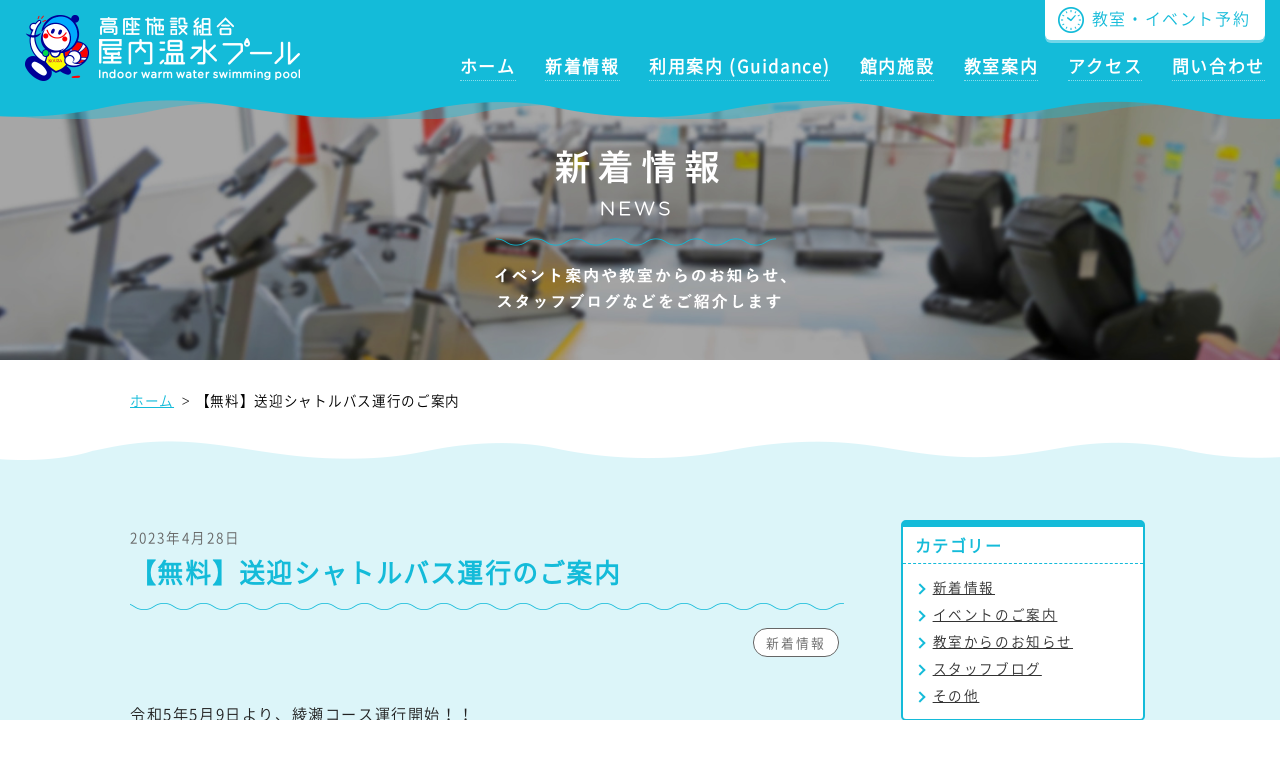

--- FILE ---
content_type: text/css
request_url: https://kouzapool.jp/wp-design/css/set.css
body_size: 267
content:
@charset "utf-8";
/* ---------------------------------------------------------------------
*    set.css
* ------------------------------------------------------------------- */

@import "sanitize.css";
@import "layout.css";
@import "contents.css";
@import "smt.css";


--- FILE ---
content_type: text/css
request_url: https://kouzapool.jp/wp-design/css/layout.css
body_size: 11085
content:
@charset "UTF-8";

/* ---------------------------------------------------------------------
*
*    サイト共通
*
* ------------------------------------------------------------------- */
@font-face {
    font-family: "NotoSansCJKjp";
    font-style: normal;
    font-weight: 400;
    src: url('fonts/NotoSansCJKjpDemiLight.eot');
    src: local('NotoSansCJKjpDemiLight'), 
         url('fonts/NotoSansCJKjpDemiLight.eot?#iefix') format('embedded-opentype'),
         url('fonts/NotoSansCJKjpDemiLight.woff') format('woff'),
         url('fonts/NotoSansCJKjpDemiLight.otf') format('opentype')
}
@font-face {
    font-family: "NotoSansCJKjp";
    font-style: bold;
    font-weight: 200;
    src: url('fonts/NotoSansCJKjpMedium.eot');
    src: local('NotoSansCJKjpMedium'), 
         url('fonts/NotoSansCJKjpMedium.eot?#iefix') format('embedded-opentype'),
         url('fonts/NotoSansCJKjpMedium.woff') format('woff'),
         url('fonts/NotoSansCJKjpMedium.otf') format('opentype')
}
/* ---------------------------------------------------------------------
*    基本設定
* ------------------------------------------------------------------- */
html {
	background: #fff;
}
body {
	-webkit-text-size-adjust: 100%;
	width: 100%;
	min-width: 1040px;
	font-family: 'NotoSansCJKjp' , 'Lucida Grande', Meiryo, 'Hiragino Kaku Gothic ProN', sans-serif, sans-serif;
}
input{	
	font-family: 'NotoSansCJKjp' , 'Lucida Grande', Meiryo, 'Hiragino Kaku Gothic ProN', sans-serif, sans-serif;
}
/* ---------------------------------------------------------------------
*    全体設定
* ------------------------------------------------------------------- */
/* ---------------------------------
*    タグの色・アンダーライン有無
*/
a {
	color:#000;
	text-decoration:underline;
}
a:hover {
	color:#666;
	text-decoration:none;
}
/* ---------------------------------------------------------------------
*    フロート解除
* ------------------------------------------------------------------- */
.clearFloat:after,
.home .section:after,
.entry-content:after{
    content: ".";
    display: block;
    height: 0px;
    clear: both;
    visibility: hidden;
}
.clearFloat,
.home .section,
.entry-content .section{
	zoom: 1;
}

/* ---------------------------------------------------------------------
*    テキスト打消し
* ------------------------------------------------------------------- */
.clearTxt{
	display: block;
	text-indent: -10000px;
	font-size: 0;
	line-height: 0;
	text-decoration: none;
	height: 0px; width: 0px;
	margin: 0; padding: 0;
}

/* ---------------------------------------------------------------------
*
*    ヘッダ
*
* ------------------------------------------------------------------- */
h1,h2,h3,h4,p,ol,ul{
    margin: 0;
    padding: 0;
}
.inner {
    width: 100%;
    margin: 0 auto;
    display: table;
}
.inner:after {
    content: "";
    clear: both;
    display: block;
}
 
/* header */
#header {
    top: -122px;
    position: absolute;
    width: 100%;
    margin: 122px auto 0;
    padding: 15px 0 0;
    line-height: 1;
    z-index: 1000;
	background: url(../images/common/bg_header.png) repeat-x center top;
	height: 122px;
}
#header a,
#header {
    color: #fff;
    text-decoration: none;
}
#header .inner {
    position: relative;
    max-width: none;
}
#header .logo {
	margin-left: 10px;
	transition: all 0.3s;
}
#header .logo a{
    display: block;
}
#mobile-head{
    position: absolute;
    left: 15px;
}

 
/* Toggle Button */
#nav-toggle {
    display: none;
    position: absolute;
    right: 12px;
    top: 18px;
    width: 28px;
    height: 36px;
    cursor: pointer;
    z-index: 101;
}
#nav-toggle div {
    position: relative;
}
#nav-toggle span {
    display: block;
    position: absolute;
    height: 2px;
    width: 100%;
    background: #fff;
    left: 0;
    -webkit-transition: .35s ease-in-out;
    -moz-transition: .35s ease-in-out;
    transition: .35s ease-in-out;
}
#nav-toggle span:nth-child(1) {
    top: 0;
}
#nav-toggle span:nth-child(2) {
    top: 11px;
}
#nav-toggle span:nth-child(3) {
    top: 22px;
}
#mainMenu {
	text-align: right;
	margin: 43px 15px 0 0;
}
#mainMenu li {
	display: inline;
	margin: 0 1%;
}
#mainMenu li:last-child {
	margin: 0 0 0 1%;
}
#mainMenu li a {
	padding: 0 0 2px;
	font-size: 1.05rem;
	font-weight: bold;
	letter-spacing: 0.1em;
	border-bottom: 1px dotted rgba(255,255,255,0.5);
}
#mainMenu li a:hover {
	border-bottom-style: solid;
	border-bottom-color: #fff;
}
#headerGNavi {
	position: absolute;
	top: -15px;
	right: 15px;
}
#headerGNavi .smt {
	display: none;
}
#headerGNavi li a {
	width: 220px;
	height: 40px;
	letter-spacing: 0.1em;
	box-sizing: border-box;
	padding: 10px 0 0 32px;
	display: block;
	color: #14bbd9;
	border-radius: 0 0 6px 6px;
	box-shadow: 0 3px 0 rgba(255,255,255,0.4);
	text-align: center;
	border: 1px solid #fff;
	border-top: none;
	transition: all 0.3s;
}
#headerGNavi li#btnReservation a {
	background: url(../images/common/icon_reservation.png) no-repeat #fff 12px 7px;
	background-size: 26px 26px;
}
#headerGNavi li#btnAccess {
	display: none;
}
#headerGNavi li a:hover {
	opacity: 0.8;
}
/* Fixed */
#header.fixed {
    position: fixed;
    margin-top: 0;
    top: 0;
    transition: top 0.5s ease-in;
    -webkit-transition: top 0.5s ease-in;
    -moz-transition: top 0.5s ease-in;
}

/* ---------------------------------------------------------------------
*
*    コンテンツ
*
* ------------------------------------------------------------------- */
#contents{
    color: #222;
    line-height: 1.5em;
    letter-spacing: 0.1em;
    margin: 0 0 50px;
}
.common #contents{
	background: url(../images/common/bg_contents.png) repeat-x #dcf5f9 center top;
	padding: 80px 0;
    margin: 0 auto 50px;
    color: #222;
}
.wrap{
    width: 1020px;
    margin: 0 auto;    
}
#breadcrumb{
	width: 1020px;
	margin: 0 auto;
	font-size: 0.85rem;
	letter-spacing: 0.05em;
	padding: 30px 0;
}
#breadcrumb li{
	display: inline-block;
	padding: 0 3px 0 0;
}
#breadcrumb li a{
	color: #14bbd9;
	background: url(../images/common/icon_arrow_black.png) no-repeat right 7px;
	background-size: 7px 8px;
	padding: 0 15px 0 0;
}
.container,
#side{
    display: inline-block;
    vertical-align: top;    
}
.single .container,
.attachment .container,
.search .container{
    box-sizing: border-box;
    margin: 0 5% 20px 0;
    width: 70%;
}

/* ---------------------------------------------------------------------
*    #side
* ------------------------------------------------------------------- */
.single #side,
.attachment #side,
.search #side{
    width: 24%;
}
#side .widget{
    margin: 0 0 30px;
    background: #fff;
	border: 2px solid #14bbd9;
	border-radius: 5px;
}
#side .widget-title{
    font-size: 1.0rem;
    padding: 6px 12px;
	color: #14bbd9;
	border-top: 5px solid #14bbd9;
	border-bottom: 1px dashed #14bbd9;
}
#side .widget ul{
    padding: 10px 5px 10px 15px;
    font-size: 0.85rem;
}
#side .widget ul li{
    padding: 5px 0 5px 15px;
    line-height: 1.3em;
    list-style: none;
	background: url(../images/common/icon_arrow3_skyblue.png) no-repeat left 9px;
	background-size: 8px 12px;
}
#side .widget ul li a{
	color: #333;
}
/* orange */
#side .widget_archive{
	border: 2px solid #ff8f50;
}
#side .widget_archive .widget-title{
	color: #ff8f50;
	border-top: 5px solid #ff8f50;
	border-bottom: 1px dashed #ff8f50;
}
#side .widget_archive ul li{
	background: url(../images/common/icon_arrow3_orange.png) no-repeat left 9px;
	background-size: 8px 12px;
}
/* red */
#side .widget_recent_entries{
	border: 2px solid #f8716e;
}
#side .widget_recent_entries .widget-title{
	color: #f8716e;
	border-top: 5px solid #f8716e;
	border-bottom: 1px dashed #f8716e;
}
#side .widget_recent_entries ul li{
	background: url(../images/common/icon_arrow3_red.png) no-repeat left 9px;
	background-size: 8px 12px;
}
/* ---------------------------------------------------------------------
*    #gotoTop
* ------------------------------------------------------------------- */

#topcontrol {
	z-index: 1000 !important;
}
#gotoTop a {
	display: block;
	width: 60px;
	height: 60px;
	background: url(../images/common/gototop.png) no-repeat 0 0;
	background-size: cover;
	position: absolute;
	bottom: -10px;
	right: 0px;
    transition: all 0.3s;
	z-index: 1000 !important;
	border-radius: 30px;
	box-shadow: 0 2px 2px rgba(0,0,0,0.15);
}
#gotoTop a:hover{
	transform: translateY(-10px);
}
/* ---------------------------------------------------------------------
*
*    フッタ
*
* ------------------------------------------------------------------- */
#footer {
	color: #fff;
}
#footer a {
	color: #fff;
}
#footerTop{
	background: url(../images/common/bg_footer.png) repeat-x center top;
	border-bottom: 1px solid rgba(255,255,255,0.3);
	padding: 50px 15px 20px;
}
#footerNavi {
	text-align: center;
}
#footerNavi ul {
	margin: 0  auto;
}
#footerNavi li {
	display: inline-block;
	letter-spacing: 0.15em;
}
#footerNavi li a {
	text-decoration: none;
}
#footerNavi li a:hover {
	text-decoration: underline;
}
#footerNavi li span {
	color: #8addec;
}
#footerNavi li:last-child span {
	display: none;
}

#footerBottom{
	background: #14bbd9;
	padding: 20px 30px;
	text-align: center;
}
#footerBottomInner{
	max-width: 1400px;
	margin: 0 auto;
}
#footerBottom .left,
#footerBottom .right,
#footerBottom #footerLogo,
#footerBottom #footerAddress,
#footerBottom #footerSNS,
#footerBottom #footerSchoolReservation,
#footerBottom #footerAccess {
	display: inline-block;
	vertical-align: middle;
}
#footerBottom .left {
	width: 64%;
	text-align: left;
}
#footerBottom .right {
	width: 35%;
	text-align: right;
}
#footerBottom #footerLogo {
	margin: 0 20px 0 0;
}
#footerBottom #footerAddress {
	font-size: 0.9rem;
	letter-spacing: 0.1em;
}
#footerBottom #footerAddress .tel {
	font-size: 1.5rem;
	letter-spacing: 0.15em;
}
#footerBottom #footerAddress .smtTel {
	pointer-events: none;
	text-decoration: none;	
}
#footerSNS a,
#footerSchoolReservation {
	margin: 0 0 0 5px;
}
#footerSchoolReservation a,
#footerAccess a {
	width: 240px;
	height: 55px;
	color: #14bbd9;
	display: block;
	border-radius: 6px;
	text-align: center;
	text-decoration: none;
	box-shadow: 0 3px 0 rgba(255,255,255,0.4);
	font-size: 1.1rem;
	letter-spacing: 0.1em;
	font-weight: bold;
	box-sizing: border-box;
	padding: 14px 0 0 26px;
}
#footerSchoolReservation a {
	background: url(../images/common/icon_reservation.png) no-repeat #fff 12px 14px;
	background-size: 26px 26px;
}
#footerBottom #footerAccess {
	display: none;
}
#footerAccess a {
	background: url(../images/common/icon_access.png) no-repeat #fff 12px 14px;
	background-size: 26px 26px;
}
#copyright {
	text-align: center;
	font-size: 0.68rem;
	color: rgba(255,255,255,0.75);
	letter-spacing: 0.1em;
	padding: 15px 0 0;
}

/* common color*/
.green{
	color:#009844;
}
.vermilion{
	color:#e85934;
}
.orange{
	color:#db821c;
}
.emerald{
	color:#60b5ad;
}
.skyblue{
	color:#3c8ac0;
}
.pink{
	color:#eb6969;
}
.brown{
	color:#a6835e;
}
.blue{
	color:#5664b6;
}
.red{
	color:#e50012;
}
.f-red{
	color:#e50012 !important;
}



--- FILE ---
content_type: text/css
request_url: https://kouzapool.jp/wp-design/css/contents.css
body_size: 49076
content:
@charset "UTF-8";

.common #contents hr {
    margin: 30px 0;    
}
.common .smt {
    display: none;
}

/* ---------------------------------------------------------------------
*
*    トップページ
*
* ------------------------------------------------------------------- */
#topMain {
	position: relative;
	overflow: hidden;
	width: 100%;
	height: 460px;
	margin: 100px 0 0;
}
#topMain .slideshow_slide img{
		width: 100% !important;
		height: auto !important;
}
@media screen and (max-width: 1400px) { 
	#topMain .slideshow_slide img{
		width: auto !important;
		height: 460px !important;
	}
}
#topMainSlide {
	position: relative;
}
#topCopy {
	position: absolute;
	top: 0px;
	left: 50%;
	margin: 160px 0 0 -170px;
	z-index: 999;
}
#top-text {
    position: absolute;
    z-index: 999;
    top: 5%;
    left: 2.5%;
}

#top-text p a {
    font-size: 25px;
    line-height: 2;
    letter-spacing: .1rem;
    padding: 10px;
	transition: .3s;
	text-decoration: none;
	background: #fff;
	display: block;
}

#top-text p a strong {
    padding: 0 0 0 10px;
    font-size: 30px;
}

#top-text p a:hover {
	opacity: .7;
}

#topMainSmt {
	display: none;
}
#topMenu {
	position: absolute;
	left: 50%;
	z-index: 100;
	margin: -60px 0 0 -510px;
	width: 1020px;
	height: 320px;
}
#topMenu ul {
	letter-spacing: -.40em;
}
#topMenu li {
	letter-spacing: normal;
	display: inline-block;
	vertical-align: top;
	list-style: none;
	position: relative;
	width: 330px;
	height: 240px;
	margin: 0 15px 0 0; 
}
#topMenu li:last-child {
	margin: 0;
}
#topMenu li a {
	display: block;
	transition: transform 0.3s;
	width: 100%;
	height: 100%;
	color: #fff;
	text-decoration: none;
	text-align: center;
	padding: 105px 0 0;
	box-sizing: border-box;
}
#topMenu li#topMenuSchool a {
	background: url(../images/top/btn_top_school.jpg) no-repeat center center;
}
#topMenu li#topMenuEvent a {
	background: url(../images/top/btn_top_event.jpg) no-repeat center center;
}
#topMenu li#topMenuAccess a {
	background: url(../images/top/btn_top_access.jpg) no-repeat center center;
}
#topMenu li a:hover {
	transform: translateY(15px);
}
#topMenu li .icon {
	position: absolute;
	top: -30px;
	left: 50%;
	margin: 0 0 0 -60px
}
#topMenu li h3 {
	margin: 0 auto;
	position: relative;
	box-sizing: border-box;
}
#topMenu li#topMenuSchool h3 {
	background: url(../images/top/ttl_top_school.png) no-repeat 0 0;
	background-size: cover;
	width: 135px;
	height: 28px;
}
#topMenu li#topMenuEvent h3 {
	background: url(../images/top/ttl_top_event.png) no-repeat 0 0;
	background-size: cover;
	width: 205px;
	height: 28px;	
}
#topMenu li#topMenuAccess h3 {
	background: url(../images/top/ttl_top_access.png) no-repeat 0 0;
	background-size: cover;
	width: 132px;
	height: 26px;	
}
#topMenu li h3::after {
	position: absolute;
	display: block;
	content: "";
	border-bottom: 1px solid #fff;
	top: 45px;
	left: 50%;
	width: 280px;
	margin: 0 0 0 -140px;
}
#topMenu li p {
	margin: 30px 0 0 ;
	font-size: 0.9rem;
	letter-spacing: 0.15em;
}
#topDescription {
	text-align: center;
	margin: 220px 0 40px;
}
/**/
#topNews {
	background: url(../images/common/bg_contents.png) repeat-x #dcf5f9 center top;
	padding: 30px;
}
#topNews .header-title {
	color: #14bbd9;
	text-align: center;
	margin: -40px 0 40px;
}
#topNews .header-title .icon {
	display: block;
	margin: 0 auto 20px;
}
#topNews .header-title h2 {
	margin: 0 0 40px;
	position: relative;
}
#topNews .header-title h2::after {
	position: absolute;
	display: block;
	content: "";
	border-bottom: 1px solid;
	width: 300px;
	top: 140px;
	left: 50%;
	margin: 0 0 0 -150px;
}
#topNews ul,
ul#newsList {
	letter-spacing: -.40em;
	text-align: center;
}
#newsList li {
	letter-spacing: normal;
    width: 320px;
	display: inline-block;
    margin: 0 10px 50px;
    position: relative;
	background: #14bbd9;
	overflow: hidden;
}
#newsList li.information {
	background: #14bbd9;
}
#newsList li.event {
	background: #ff8f50;
}
#newsList li.staffblog {
	background: #e4b530;
}
#newsList li.school-information {
	background: #f8716e;
}
#newsList li.other {
	background: #d876c5;
}
#newsList li a {
    display: block;
    text-decoration: none;
    transition: all 0.3s;
    height: 340px;
	background: #fff;
	color: #fff;
    letter-spacing: 0.1em;
}
#newsList li a:hover {
	box-shadow: 0 0 0 5px #14bbd9;
}
#newsList li a:hover .contTop,
#newsList li a:hover .contBottom{
-webkit-filter: blur(2px);
  -moz-filter: blur(2px);
  -o-filter: blur(2px);
  -ms-filter: blur(2px);
  filter: blur(2px);
}
#newsList li a .more{
	display: block;
	position: absolute;
	visibility: hidden;
	text-align: center;
	box-sizing: border-box;
	color: #fff;
	background: rgba(20,187,217,0.5);
	z-index: 10;
	width: 320px;
    height: 340px;
	top: -340px;
	left: 0px;
	transition: top 0.4s;
	font-size: 1.3rem;
	letter-spacing: 0.35em;
	padding: 160px 0 0;
	text-transform: uppercase;
}
#newsList li a:hover .more{
	top: 0px;
	visibility: visible;
}
#newsList li.information a .more {
	background: rgba(20,187,217,0.75);
}
#newsList li.event a .more {
	background: rgba(255,143,80,0.75);
}
#newsList li.staffblog a .more {
	background: rgba(228,181,48,0.75);
}
#newsList li.school-information a .more {
	background: rgba(248,113,110,0.75);
}
#newsList li.other a .more {
	background: rgba(216,118,197,0.75);
}
#newsList li a:hover .more img{
	display: block;
	margin: 30px auto;
}
#newsList li .contTop {
    width: 320px;
    height: 240px;
    overflow: hidden;    
    margin: 0 auto;
	border-bottom: 3px solid #14bbd9;
}
#newsList li.information .contTop {
	border-bottom: 3px solid #14bbd9;
}
#newsList li.event .contTop {
	border-bottom: 3px solid #ff8f50;
}
#newsList li.staffblog .contTop {
	border-bottom: 3px solid #e4b530;
}
#newsList li.school-information .contTop {
	border-bottom: 3px solid #f8716e;
}
#newsList li.other .contTop {
	border-bottom: 3px solid #d876c5;
}
#newsList li .contTop .photo {
    width: 100%;
    height: 100%;
    background-size: cover;
    background-position: center center;
}
#newsList li .contBottom {
    text-align: left;
    position: relative;
    padding: 0 10px 0;
}
#newsList li .icon {
	position: absolute;
	text-align: center;
	font-weight: bold;
	top: 0px;
	left: 10px;
	width: 170px;
    font-size: 0.9rem;
    letter-spacing: 0.1em;
	padding: 0 3px 5px;
	border-radius: 0 0 6px 6px;
	background: #14bbd9;
	color: #fff;
}
#newsList li .iconNone {
	display: none;
}
#newsList li.information .icon {
	background: #14bbd9;
}
#newsList li.event .icon {
	background: #ff8f50;
}
#newsList li.staffblog .icon {
	background: #e4b530;
}
#newsList li.school-information .icon {
	background: #f8716e;
}
#newsList li.other .icon {
	background: #d876c5;
}
#newsList li .date {
    font-size: 0.8rem;
    color: #444;
    position: absolute;
    top: 3px;
    left: 205px;
	font-family: Verdana, Geneva," sans-serif";
}
#newsList li .title {
    display: block;
    padding: 35px 0 10px;
	color: #14bbd9;
}
#newsList li.information .title {
	color: #14bbd9;
}
#newsList li.event .title {
	color: #ff8f50;
}
#newsList li.staffblog .title {
	color: #e4b530;
}
#newsList li.school-information .title {
	color: #f8716e;
}
#newsList li.other .title {
	color: #d876c5;
}
#topNews .btn,
#schoolGuide .btn,
#schoolInformation .btn{
	width: 50%;
	margin: -10px auto 40px;
	text-align: center;
	z-index: 0;
}
#topNews .btn a,
#schoolGuide .btn a,
#schoolInformation .btn a{
	display: block;
	color: #14bbd9;
	text-decoration: none;
	border: 1px solid #14bbd9;
	border-radius: 30px;
	position: relative;
	padding: 10px 10px 15px;
	line-height: 1;
	font-size: 1.1rem;
	z-index: 0;
	transition: all 0.2s;
}
#topNews .btn a::before,
#schoolGuide .btn a::before,
#schoolInformation .btn a::before{
	background: #dcf5f9;
	border: 1px solid #14bbd9;
	border-radius: 30px;
	position: absolute;
	display: block;
	content: "";
	top: -2px;
	left: 0px;
	width: 100%;
	height: 100%;
	z-index: -1;
	transition: all 0.2s;
}
#topNews .btn a:hover,
#schoolGuide .btn a:hover,
#schoolInformation .btn a:hover {
	background: #aae6f1;
}
#topNews .btn a:hover::before,
#schoolGuide .btn a:hover::before,
#schoolInformation .btn a:hover::before {
	background: #eefafc;
}
/**/
#topAbout {
	background: url(../images/top/bg_about.jpg) no-repeat center center;
	background-size: cover;
	padding: 60px 0;
}
#topAbout .wrap {
	background: rgba(20,187,217,0.5);
	color: #fff;
	width: 1020px;
	margin: 0 auto;
	padding: 60px;
	position: relative;
}
#topAbout .header-title h2 {
	background: url(../images/top/ttl_about.png) no-repeat 0 0;
	background-size: cover;
	width: 602px;
	height: 29px;
	margin: 0 auto 55px;
	position: relative;
}
#topAbout .header-title h2::after {
	position: absolute;
	display: block;
	content: "";
	border-bottom: 1px solid;
	width: 460px;
	top: 50px;
	left: 50%;
	margin: 0 0 0 -230px;
}
#topAbout p {
	font-size: 0.9rem;
	margin-left: 110px;
}
#topAbout .icon {
	position: absolute;
	top: 150px;
	left: 70px;
}
#topAbout .btn {
	display: inline-block;
	width: 46%;
	background: #fff;
	border-radius: 6px;
	box-shadow: 0 4px 0 rgba(255,255,255,0.5);
	text-align: center;
	font-size: 1.4rem;
	margin: 30px 1% 0;
}
#topAbout .btn img {
	margin: -4px 12px 0 0;
	vertical-align: middle;
}
#topAbout .btn a {
	text-decoration: none;
	display: block;
	color: #14bbd9;
	padding: 20px 20px 20px 25px;
}
#topContent {
	background: url(../images/top/bg_content.jpg) no-repeat center center;
	background-size: cover;
	padding: 60px 0;
}
#topLinks {
	background: rgba(25,162,231,0.5);
	color: #fff;
	width: 1020px;
	margin: 0 auto 30px;
	padding: 40px 60px;
}
#topLinks .header-title {
	text-align: center;
	margin: 0 0 25px;
}
#topLinks .header-title h2 {
	background: url(../images/top/ttl_links.png) no-repeat 0 0;
	background-size: cover;
	width: 178px;
	height: 29px;
	margin: 0 auto 35px;
	position: relative;
}
#topLinks .header-title h2::after {
	position: absolute;
	display: block;
	content: "";
	border-bottom: 1px solid;
	width: 460px;
	top: 50px;
	left: 50%;
	margin: 0 0 0 -230px;
}
#topLinks .header-title p {
	font-size: 0.9rem
}
#topLinks table {
	width: 100%;
	border-top: 1px dotted rgba(255,255,255,0.5);
}
#topLinks a {
	color: #fff;
	text-decoration: none;
}
#topLinks a:hover {
	text-decoration: underline;
}
#topLinks table th,
#topLinks table td {
	text-align: left;
	border-bottom: 1px dotted rgba(255,255,255,0.5);
	padding: 6px;
	vertical-align: middle;
}
#topLinks table th {
	padding: 6px 10px;
	white-space: nowrap;
}
#topLinks table th a {
	background: url(../images/common/icon_arrow_salmon_pink.png) no-repeat left 9px;
	background-size: 11px 9px;
	padding-left: 20px;	
}
#topLinks table td {
	font-size: 0.9rem;
}
#topMobile {
	background: #fff;
	border: 3px solid #f8716e;
	width: 800px;
	margin: 0 auto;
	padding: 25px 50px;
}
#topMobile h3 {
	background: url(../images/top/ttl_mobile.png) no-repeat 0 0;
	background-size: cover;
	width: 395px;
	height: 22px;
	margin: 0 auto 25px;	
}
#topMobile p {
	font-size: 0.9rem;
}

/**/
#topSNS {
	width: 1020px;
	margin: 0 auto 40px;
	letter-spacing: -.40em;
}
#topSNS .left,
#topSNS .right {
	display: inline-block;
	vertical-align: top;
	width: 50%;
	letter-spacing: normal;
}
#topFB,
#topTwi {
	padding: 30px;
	box-sizing: border-box;
	height: 500px;
}
#topFB {
	background: #ebeef4;
}
#topTwi {
	background: #e8f5fe;
}
#topSNS h3 {
	text-align: center;
	font-size: 1.6rem;
	letter-spacing: 0.1em;
	position: relative;
	margin: 0 0 40px;
}
#topSNS h3::after {
	display: block;
	content: "";
	border-bottom: 1px solid;
	position: absolute;
	top: 35px;
	left: 50%;
	width: 160px;
	margin: 0 0 0 -80px;
}
#topFB h3 {
	color: #3b5998;
}
#topTwi h3 {
	color: #1da1f2;
}
#topFB .smt {
	display: none;
}
/**/
.school .schoolList li {
	letter-spacing: normal;
    width: 280px;
	display: inline-block;
    margin: 0 8px 50px;
    position: relative;
	background: #14bbd9;
	overflow: hidden;
}
.school .schoolList li a {
    display: block;
    text-decoration: none;
    transition: all 0.3s;
    height: 325px;
	background: #fff;
	color: #fff;
    letter-spacing: 0.1em;
}
.school .schoolList li a:hover .contTop,
.school .schoolList li a:hover .contBottom{
-webkit-filter: blur(2px);
  -moz-filter: blur(2px);
  -o-filter: blur(2px);
  -ms-filter: blur(2px);
  filter: blur(2px);
}
.school .schoolList li a:hover {
	box-shadow: 0 0 0 5px #14bbd9;
}
.school .schoolList li a .more{
	display: block;
	position: absolute;
	visibility: hidden;
	text-align: center;
	box-sizing: border-box;
	color: #fff;
	background: rgba(20,187,217,0.5);
	z-index: 10;
	width: 280px;
    height: 325px;
	top: -325px;
	left: 0px;
	transition: top 0.4s;
	font-size: 1.3rem;
	letter-spacing: 0.35em;
	padding: 145px 0 0;
	text-transform: uppercase;
}
.school .schoolList li a:hover .more{
	top: 0px;
	visibility: visible;
}
.school .schoolList li a:hover .more img{
	display: block;
	margin: 30px auto;
}
.school .schoolList li .contTop {
    width: 280px;
    height: 210px;
    overflow: hidden;    
    margin: 0 auto;
	border-bottom: 3px solid #14bbd9;
}
.school .schoolList li .contTop .photo {
    width: 100%;
    height: 100%;
    background-size: cover;
    background-position: center center;
}
.school .schoolList li .contBottom {
    text-align: left;
    position: relative;
	padding: 5px 10px;
	height: 115px;
	overflow: hidden;
	box-sizing: border-box;
}
.school .schoolList li .title {
    display: block;
	color: #14bbd9;
	padding: 5px 0 0 ;
}
.school .schoolList li .icon {
	border-bottom: 1px solid #ccc;
    font-size: 0.85rem;
    letter-spacing: 0.1em;
	color: #999;
	display: block;
}
.school .schoolList li .icon span:nth-child(n+2){
	display: none;
}
.school .schoolList li .date {
	position: absolute;
	bottom: 8px;
	right: 10px;
	display: block;
	text-align: right;
    font-size: 0.8rem;
	letter-spacing: 0.05em;
	color: #999;
	font-family: Verdana, Geneva," sans-serif";
}
.archive .schoolList li {
    width: 320px;
}
.archive .schoolList li a {
    height: 355px;
}
.archive .schoolList li a .more{
	width: 320px;
    height: 355px;
	top: -355px;
	padding: 160px 0 0;
}
.archive .schoolList li .contTop {
    width: 320px;
    height: 240px;
}
/* ---------------------------------------------------------------------
*     下層共通
* ------------------------------------------------------------------- */
#pageTitle {
	position: relative;
	margin: 100px 0 0;
	width: 100%;
	height: 260px;
	overflow: hidden;
}
#pageTitle h1{
	position: absolute;
	top: 50%;
	left: 50%;
	margin: -80px 0 0 -140px;
}
.news #pageTitle h1,
.attachment #pageTitle h1{
	margin: -80px 0 0 -145px;
}
.error404 #pageTitle h1{
	margin: -80px 0 0 -175px;
}
.guide #pageTitle {
	background: url(../images/guide/ttl.jpg) no-repeat center center;
	background-size: cover;
}
.facility #pageTitle {
	background: url(../images/facility/ttl.jpg) no-repeat center center;
	background-size: cover;
}
.school #pageTitle {
	background: url(../images/school/ttl.jpg) no-repeat center center;
	background-size: cover;
}
.news #pageTitle,
.attachment #pageTitle {
	background: url(../images/news/ttl.jpg) no-repeat center center;
	background-size: cover;
}
.contact #pageTitle {
	background: url(../images/contact/ttl.jpg) no-repeat center center;
	background-size: cover;
}
.error404 #pageTitle {
	background: url(../images/ttl_error.jpg) no-repeat center center;
	background-size: cover;
}
.guide #pageTitle h1 img,
.facility #pageTitle h1 img,
.school #pageTitle h1 img,
.contact #pageTitle h1 img {
	width: 280px;
	height: auto;
}
.news #pageTitle h1 img,
.attachment #pageTitle h1 img {
	width: 291px;
	height: auto;
}
.common #contents  .entry-content{
	max-width: 900px;
	margin: 0 auto;
}
.common .entry-content a {
	color: #14bbd9;
}
#contents .entry-content .section {
    margin: 0 0 80px;
}
#contents .entry-content h2,
#contents .entry-content h3,
#contents .entry-content h4 {
    line-height: 1.5em;
}
#contents .entry-content h2,
#contents #schoolGuide h2,
#contents #schoolInformation h2 {
    font-size: 1.6rem;
    letter-spacing: 0.15em;
    font-weight: bold;
	color: #14bbd9;
	position: relative;
	margin: 0 0 60px;
}
#contents .entry-content h2::after,
#contents #schoolGuide h2::after,
#contents #schoolInformation h2::after {
	display: block;
	content: "";
	background: url(../images/common/line_wave.png) repeat-x right bottom;
	background-size: 280px 7px;
	width: 100%;
	height: 7px;
	position: absolute;
	bottom: -25px;
	left: 0;
}
#contents .entry-content h3 {
    font-size: 1.25rem;
    padding: 12px 12px 15px 15px;
    line-height: 1;
	color: #14bbd9;
	background: #fff;
	border: 2px solid #14bbd9;
	border-left: 5px solid #14bbd9;
	border-radius: 2px;
	margin: 0 0 20px;
}
#contents .entry-content h4{
    color: #f8716e;
    font-size: 1.15rem;
    margin: 0 0 15px;
}
#contents .entry-content p{
    font-size: 0.95rem;
    line-height: 1.8em;
    margin: 0 0 35px;
}
#contents .entry-content table{
    border: 2px solid #ccc;
    margin: 0 0 30px;
	background: #fff;
}
#contents .entry-content table th,
#contents .entry-content table td{
    border: 2px solid #ccc;
    padding: 10px;
}
#contents .entry-content table th{
    font-size: 0.95rem;
    letter-spacing: 0.15em;
    background: #e4e4e4;
    white-space: nowrap;
    padding: 10px 15px;
}
#contents .entry-content table td{
    font-size: 1.05rem;
    padding: 10px 20px;
}
#contents .entry-content table tr.title{
    background: rgba(0,0,0,0.6);
    color: #fff;
    text-align: center;
    font-size: 1.2rem;
}
#contents .entry-content table td.unit,
#contents .entry-content table td.price,
#contents .entry-content table td.time{
    text-align: center;
}
#contents .entry-content ul,
#contents .entry-content ol{
    margin: 0 0 40px 0;
}
#contents .entry-content ul li,
#contents .entry-content ol li{
    margin: 0 0 10px 0;
    padding: 5px;
	position: relative;
	font-size: 0.95rem;
}
#contents .entry-content ul li{
	list-style: none;
	padding: 0 0 0 18px;
}
#contents .entry-content ul li::after{
	display: block;
 	content: '';
 	position: absolute;
 	top: 9px;
 	left: 0px;
 	width: 7px;
 	height: 7px;
 	border-right: 1px solid #14bbd9;
 	border-bottom: 1px solid #14bbd9;
 	-webkit-transform: rotate(-45deg);
 	transform: rotate(-45deg);
}
#contents .entry-content hr{
    margin: 50px auto;
}
#contents .entry-content strong{
    color: #f8716e;
	font-weight: bold;
}
#contents .entry-content .btn {
	width: 60%;
	margin: 0 auto;
}
#contents .entry-content .btn img{
	margin: 0 8px 0 0;
}
#contents .entry-content .btn a{
	background: #14bbd9;
	color: #fff;
	display: block;
	text-align: center;
	padding: 15px;
	font-size: 1.1rem;
	border-radius: 6px;
	transition: all 0.2s;
	box-shadow: 0 3px 0 #0d9cb5;
}
#contents .entry-content .btn a:hover{
	opacity: 0.6;
}
.pageMenu{
    text-align: center;
    margin: 0 auto 25px;
	z-index: 0;
}
.pageMenu li{
    display: inline-block;
	vertical-align: top;
    border: none !important;
	width: 23%;
	padding: 0 !important;
	margin: 0 3px 15px !important;
}
.pageMenu li::after{
	display: none !important;
}
.pageMenu li a{
	display: block;
	color: #222 !important;
	text-decoration: none;
	border: 1px solid #222;
	border-radius: 40px;
	position: relative;
	padding: 11px 15px 14px 10px;
	line-height: 1;
	font-size: 1rem;
	z-index: 0;
	margin: 0;
	transition: all 0.1s;
	background: url(../images/common/icon_arrow2_black.png) no-repeat #fff 95% center;
	background-size: 13px 8px;
	box-shadow: 0 2px 0px rgba(34,34,34,0.35);

}
.pageMenu li a:hover{
	color: #fff !important;
	background: url(../images/common/icon_arrow2_white.png) no-repeat #14bbd9 95% center;
	background-size: 13px 8px;
	border: 1px solid #14bbd9;
	box-shadow: 0 2px 0px rgba(20,187,217,0.35);
}
#allNews{
	text-align: center;
}
.filter{
	max-width: 1020px;
	margin: 0 auto 20px;
}
.filter li{
	list-style: none;
	display: inline;
	margin: 0 2px;
}
.filter li a{
	text-decoration: none;
	padding: 2px 15px 5px;
	display: inline-block;
	border: 1px solid;
	border-radius: 6px;
	color: #333;
	background: #fff;
	font-size: 0.95rem;
	transition: all 0.3s;
	margin:0 0 10px;
}
.filter li a:hover{
	background: #333;
	color: #fff !important;
	border: 1px solid #333;
}
.filter li.cat-item-1 a{
	color: #14bbd9;
}
.filter li.cat-item-1 a:hover{
	background: #14bbd9;
	border: 1px solid #14bbd9;
}
.filter li.cat-item-4 a{
	color: #ff8f50;
}
.filter li.cat-item-4 a:hover{
	background: #ff8f50;
	border: 1px solid #ff8f50;
}
.filter li.cat-item-5 a{
	color: #f8716e;
}
.filter li.cat-item-5 a:hover{
	background: #f8716e;
	border: 1px solid #f8716e;
}
.filter li.cat-item-6 a{
	color: #e4b530;
}
.filter li.cat-item-6 a:hover{
	background: #e4b530;
	border: 1px solid #e4b530;
}
.filter li.cat-item-7 a{
	color: #d876c5;
}
.filter li.cat-item-7 a:hover{
	background: #d876c5;
	border: 1px solid #d876c5;
}
.school .filter li.cat-item-all a{
	color: #333;
}
.school .filter li.cat-item-8 a{
	color: #14bbd9;
}
.school .filter li.cat-item-8 a:hover{
	background: #14bbd9;
	border: 1px solid #14bbd9;
}
.school .filter li.cat-item-9 a{
	color: #ff8f50;
}
.school .filter li.cat-item-9 a:hover{
	background: #ff8f50;
	border: 1px solid #ff8f50;
}
.school .filter li.cat-item-10 a{
	color: #f8716e;
}
.school .filter li.cat-item-10 a:hover{
	background: #f8716e;
	border: 1px solid #f8716e;
}
.school .filter li.cat-item-11 a{
	color: #e4b530;
}
.school .filter li.cat-item-11 a:hover{
	background: #e4b530;
	border: 1px solid #e4b530;
}
.school .filter li.cat-item-12 a{
	color: #d876c5;
}
.school .filter li.cat-item-12 a:hover{
	background: #d876c5;
	border: 1px solid #d876c5;
}

/* ---------------------------------------------------------------------
*    利用案内
* ------------------------------------------------------------------- */
.guide #contents #accessMap{
	width: 80%;
	margin: 0 auto 30px;
	box-sizing: border-box;
}
.guide #contents #accessMap iframe{
	box-shadow: 0 0 2px rgba(0,0,0,0.25);
	background: #fff;
	width: 100%;
	height: 460px;
	overflow: hidden;
	margin-bottom: 10px;
}
.guide #contents #accessMap .btnMap{
	font-size: 0.9rem;
}
/* ---------------------------------------------------------------------
*    施設紹介
* ------------------------------------------------------------------- */
.facility #contents #introduction table{
	border: none;
}
.facility #contents #introduction table th,
.facility #contents #introduction table td{
	border: none;
	background: none;
	padding: 20px 15px;
	vertical-align: middle;
	border-bottom: 5px solid #dcf5f9;
}
.facility #contents #introduction table td.photo img{
	width: 400px;
	height: auto;
}
.facility #contents #introduction table td.photo .sub img{
	width: 70px;
}
.facility #contents #introduction table td h4{
	color: #14bbd9;
	padding: 30px 0 10px;
	font-size: 1.3rem;
	letter-spacing: 0.15em;
}
.facility #contents #introduction table td p{
	font-size: 0.9rem;
}
.facility #contents #introduction ul{
	margin: 0 auto;
}
.facility #contents #introduction li{
	padding: 0;
}
.facility #contents #introduction li::after{
	display: none;
}
.facility #contents #introduction ul.sub{
	text-align: center;
}
.facility #contents #introduction ul.sub li{
	display:inline-block;
	margin: 0 3px;
}
.facility #contents #introduction ul.sub li{
	display: inline-block;
	margin: 0 5px;
	border: 2px solid #fff;
	cursor: pointer;
}
.facility #contents #introduction ul.sub li.cycle-pager-active{
	border: 2px solid #14bbd9;
}
/* ---------------------------------------------------------------------
*    教室案内
* ------------------------------------------------------------------- */
.school #contents #schoolTop {
	text-align: center;
}
.school #contents #schoolTop .pageMenu,
.school #contents #schoolTop{
	max-width: 1020px;
	margin: 0 auto;
}
.school #contents #schoolTop .pageMenu{
	margin-bottom: 15px;
}
.school #contents #schoolTop .section{
	margin: 0 0 25px;
}
.school #contents #schoolTop h2,
.school #contents #schoolTop p {
	text-align: left;
}
.school #contents #search table{
    border: 2px solid #ccc;
	margin: 0 auto 20px;
	background: #fff;
}
.school #contents #search table th,
.school #contents #search table td{
    border: 2px solid #ccc;
	padding: 10px;
}
.school #contents #search table th{
    font-size: 0.9rem;
    letter-spacing: 0.15em;
    background: #e4e4e4;
	padding: 10px 15px;
}
.school #contents #search table td{
    font-size: 0.95rem;
	text-align: left;
}
.school #contents #search input[type="checkbox"]{
	margin: 0 3px 0 0;
	border: 1px solid #333;
	border-radius: 0;
}
.school #contents #search label{
	margin: 0 12px 0 0;
	border-bottom: 1px dotted #ccc;
	cursor: pointer;
}
.school #contents #search p{
	margin: 0 0 10px;
	font-size: 0.9rem;
}
#btnSearch input{
	display: inline-block;
	width: 40%;
	max-width: 200px;
	margin: 0 15px;
	background: #444;
	color: #fff;
	padding: 8px;
	border-radius: 6px;
	cursor: pointer;
	font-weight: bold;
	letter-spacing: 0.1em;
	transition: all 0.3s;
	border: 2px solid #444;
	box-shadow: 0 2px 0 rgba(34,34,34,0.35);
}
#btnSearch input:hover{
	border: 2px solid #444;
	background: #fff;
	color: #444;
}

#contents #schoolGuide,
#contents #schoolInformation {
	max-width: 900px;
	margin-left: auto !important;
	margin-right: auto !important;
}


/* ---------------------------------------------------------------------
*    新着情報
* ------------------------------------------------------------------- */
.single .header-title,
.archive .header-title {
	line-height: 2.2em;
}
.single .header-title h1{
	color: #14bbd9;
	font-size: 1.6rem;
	letter-spacing: 0.05em;
	line-height: 1.4em;
	margin: 0 0 35px;
	position: relative;
}
.single .header-title h1::after{
	display: block;
	content: "";
	background: url(../images/common/line_wave.png) repeat-x right bottom;
	background-size: 280px 7px;
	width: 100%;
	height: 7px;
	position: absolute;
	bottom: -20px;
}
.header-title .entry-meta{
	color: #666;
	font-size: 0.85rem;
	letter-spacing: 0.15em;
}
.header-title .entry-meta .date{
	display: block;
	margin: 0;
}
.header-title .entry-meta .cat-links {
	text-align: right;
	display: block;
	margin: 0 0 40px;
}
.header-title .entry-meta .cat-links a{
	background: #fff;
	color: #666;
	padding: 6px 12px;
	line-height: 1.2em;
	border: 1px solid;
	border-radius: 20px;
	font-size: 0.8rem;
	margin: 0 5px 0 0;
	display: inline-block;
	text-decoration: none;
}
.header-title .entry-meta .cat-links a:hover{
	background: #14bbd9;
	color: #fff;
	border: 1px solid #14bbd9;
}
.single .container .entry-content,
.attachment .container .entry-content{
    margin-bottom: 50px;
}
.single .container h3{
    border-bottom: 1px solid #222;
}
.single .container img,
.attachment .container img{
    max-width: 700px;
    height: auto;    
}
.single .container img.aligncenter,
.single .container img.alignright,
.single .container img.alignleft,
.single .container img.alignnone{
    margin-bottom: 15px;
}
.single .container img.aligncenter{
    display: block;
    margin-left: auto;
    margin-right: auto;
}
.single .container img.alignright{
    float: right;
    margin-left: 15px;
}
.single .container img.alignleft{
    float: left;
    margin-right: 15px;
}
.single .container a img{
	transition: all 0.2s;
}
.single .container a:hover img{
	opacity: 0.6;
}
.archive .header-title {
	margin: 0 0 25px;
	color: #14bbd9;
}
.archive .header-title h1{
	letter-spacing: 0.15em;
	font-size: 1.6rem;
}
.archive .header-title p{
	font-size: 0.95rem;
	font-family: Verdana, Geneva," sans-serif";
	text-transform: uppercase;
}
.entry-meta .cat-links a{
	text-decoration: underline;
}
.entry-meta .cat-links a:hover{
	text-decoration: none;
}
.school #contents #search table{
	width: 96%;
}
.school #contents table th {
	background: #efefef;
	color: #444;
}
.school #contents #search table tr:nth-child(4) td label:nth-child(6){
	color: #5664b6;
}
.school #contents #search table tr:nth-child(4) td label:nth-child(7){
	color: #e50012;
}
.school #contents #search .btn,
.school #contents #search input[type="submit"],
.school #contents #search .button-area a{
	display: inline-block;
	width: 40%;
	max-width: 200px;
	margin: 0 15px;
	background: #444;
	color: #fff;
	padding: 8px;
	border-radius: 6px;
	cursor: pointer;
	font-weight: bold;
	letter-spacing: 0.1em;
	transition: all 0.3s;
	font-size: 1rem;
	box-sizing: border-box;
	box-shadow: 0 3px 0 rgba(0,0,0,0.85);
	text-align: center;
	text-decoration: none;	
}
.school #contents #search .btn:hover,
.school #contents #search input[type="submit"]:hover,
.school #contents #search .button-area a:hover{
	opacity: 0.5;
}
/* button color */
.school #contents #search .skyblue{
	background: #14bbd9 !important;
	box-shadow: 0 3px 0 #0d9cb5 !important;
}
.school #contents #search .skyblue:hover{
	color: #fff !important;
}
.school #contents #search .blue{
	background: #0d9cb5 !important;
	box-shadow: 0 3px 0 #077588 !important;
}
.school #contents #search .blue:hover{
	color: #fff !important;
}
.school #contents #search .orange{
	background: #ff8f50 !important;
	box-shadow: 0 3px 0 #bb5f2c !important;
}
.school #contents #search .orange:hover{
	color: #fff !important;
}
.school #contents #search .yellow{
	background: #e4b530 !important;
	box-shadow: 0 3px 0 #c79a1c !important;
}
.school #contents #search .yellow:hover{
	color: #fff !important;
}
.school #contents #search input.disable,
.school #contents #search input.disable:hover{
	background: #ddd !important;
	color: #aaa !important;
	opacity: 1 !important;
	cursor: default !important;
	box-shadow: 0 3px 0 rgba(0,0,0,0.35) !important;
}
/* ---------------------------------------------------------------------
*    予約
* ------------------------------------------------------------------- */
.reservation #contents .entry-content .section{
	margin: 0 0 40px;	
}
.reservation #contents .icon{
	display: inline-block;
	width: 25px;
	height: 25px;
	vertical-align: middle;
	margin: 0 8px 5px 0;
}
.reservation #contents .icon::after{
	content: "";
}
.reservation #contents .icon-howto{
	background: url(../images/svg/icon_howto.svg) no-repeat;
	background-size: 100%;
}
.reservation #contents .entry-content table th{
	background: #efefef;
	color: #444;
}
.reservation .button-area{
	text-align: center;
}
.reservation #contents input[type="text"],
.reservation #contents input[type="password"],
.reservation #contents textarea{
	border: 1px solid #ccc;
	background: #fff;
	padding: 5px;
	width: 96% !important;
	font-size: 1.1rem;
}
.reservation #contents select{
	border: 1px solid #aaa;	
	padding: 5px;
	font-size: 1.1rem;
}
.reservation #contents input[type="text"]:focus,
.reservation #contents input[type="password"]:focus,
.reservation #contents textarea:focus{
	background: #fef6ea;
}
.reservation .error-area{
	color: #e50012;
	text-align: center;
	font-size: 0.95rem;
	margin: 0 0 15px;	
}
.reservation #contents .btn,
.reservation #contents input[type="submit"],
.reservation .button-area a{
	display: inline-block;
	width: 40%;
	max-width: 200px;
	margin: 0 15px;
	background: #444;
	color: #fff;
	padding: 8px;
	border-radius: 6px;
	cursor: pointer;
	font-weight: bold;
	letter-spacing: 0.1em;
	transition: all 0.3s;
	font-size: 1rem;
	box-sizing: border-box;
	box-shadow: 0 3px 0 rgba(0,0,0,0.85);
	text-align: center;
	text-decoration: none;	
}
.reservation #contents .btn:hover,
.reservation #contents input[type="submit"]:hover,
.reservation .button-area a:hover{
	opacity: 0.5;
}
.reservation #contents input[type="text"],
.reservation #contents input[type="password"],
.reservation #contents input[type="email"]{
	border: 1px solid #aaa;
	border-radius: 3px;
}
.reservation #contents input[type="text"]:focus,
.reservation #contents input[type="password"]:focus,
.reservation #contents input[type="email"]:focus{
	background: #ffffcc;
}
/* #login-form */
.reservation #contents #login-form{
	text-align: center;
}
.reservation #contents #login-form table{
	margin-left: auto;
	margin-right: auto;
	border: 3px solid #ccc;
	width: 100%;
}
.reservation #contents #login-form table table{
	border: none;
	margin: 0;
}
.reservation #contents #login-form table th,
.reservation #contents #login-form table td {
	border: none;
	padding: 10px 10px;
	vertical-align: top;
}
.reservation #contents #login-form table th {
	background: #efefef;
}
.reservation #contents #login-form table td.loginTable tr:first-child th,
.reservation #contents #login-form table td.loginTable tr:first-child td{
	vertical-align: middle;
	border-bottom: 1px dashed #ccc;
}
.reservation #contents #login-form table td.loginTable {
	padding: 0;
}
.reservation #contents #login-form table th.loginForm {
	color: #666;
}
.reservation #contents #login-form table td {
	border-right: 3px solid #ccc;
}
.reservation #contents #login-form table table td {
	border-right: none;
}
.reservation #contents #login-form table th p,
.reservation #contents #login-form table td p{
	margin-bottom: 0;
	line-height: 1em;
	font-size: 0.75em;
	letter-spacing: 0;
}
.reservation #contents #memberMenu{
	text-align: center;
	margin: 0 auto 10px;
}
.reservation #contents #memberMenu .btn{
	margin-left: 10px !important;
	margin-right: 10px !important;
}
.reservation #contents #navi-area .btn,
.reservation #contents #navi-area input[type="submit"]{
	width: 100%;
	margin: 0 auto 10px;
}
/* button color */
.reservation #contents .skyblue{
	background: #14bbd9 !important;
	box-shadow: 0 3px 0 #0d9cb5 !important;
}
.reservation #contents .skyblue:hover{
	color: #fff !important;
}
.reservation #contents .blue{
	background: #0d9cb5 !important;
	box-shadow: 0 3px 0 #077588 !important;
}
.reservation #contents .blue:hover{
	color: #fff !important;
}
.reservation #contents .orange{
	background: #ff8f50 !important;
	box-shadow: 0 3px 0 #bb5f2c !important;
}
.reservation #contents .orange:hover{
	color: #fff !important;
}
.reservation #contents .yellow{
	background: #e4b530 !important;
	box-shadow: 0 3px 0 #c79a1c !important;
}
.reservation #contents .yellow:hover{
	color: #fff !important;
}
.reservation #contents input.disable,
.reservation #contents input.disable:hover{
	background: #ddd !important;
	color: #aaa !important;
	opacity: 1 !important;
	cursor: default !important;
	box-shadow: 0 3px 0 rgba(0,0,0,0.35) !important;
}
/* #btnHowto */
.reservation #contents #btnHowto {
	text-align: center;
	margin: 0 auto 15px;
}
.reservation #contents #btnHowto a.btn{
	width: 80%;
	max-width: initial;
	max-width: auto;
	font-size: 1.3rem;
	padding: 12px 8px;
}
.reservation #contents #btnHowto .icon{
	margin: 1px 6px 2px 0;
}
/* #search */
.reservation #contents table {
	width: 96%;
}
.reservation #contents table th {
	background: #efefef;
	color: #444;
}
.reservation #contents #search table tr:nth-child(4) td label:nth-child(6){
	color: #5664b6;
}
.reservation #contents #search table tr:nth-child(4) td label:nth-child(7){
	color: #e50012;
}
/* .event-list */
.reservation #contents #sp-mode {
	display: none;
}
.reservation #contents table.event-list {
	width: 100%;
	border: 2px solid #ddd;
	letter-spacing: 0.05em;
}
.reservation #contents table.event-list tr:nth-child(even){
	border-top: 2px solid #ddd;
}
.reservation #contents table.event-list th,
.reservation #contents table.event-list td{
	border: none;
	font-size: 0.85rem;
	padding: 10px;
}
.reservation #contents table.event-list th{
	line-height: 1.4em;
	padding: 3px 0;
	background: #444;
	color: #fff;
}
.reservation #contents table.event-list th.name,
.reservation #contents table.event-list th.schedule,
.reservation #contents table.event-list th.price,
.reservation #contents table.event-list th.capacity{
	border-right: 1px dashed rgba(255,255,255,0.3);
}
.reservation #contents table.event-list td.name,
.reservation #contents table.event-list td.schedule,
.reservation #contents table.event-list td.price,
.reservation #contents table.event-list td.capacity,
.reservation #contents table.event-list td.number,
.reservation #contents table.event-list td.status{
	border-right: 1px dashed #ccc;
}
.reservation #contents table.event-list td.price{
	width: 10%;
}
.reservation #contents table.event-list td.capacity{
	width: 16%;
}
.reservation #contents table.event-list td.detail{
	width: 12%;
}
.reservation #contents table.event-list td.photo{
	width: 100px;
}
.reservation #contents table.event-list td.photo img,
.reservation #contents table.event-list td img.photo{
	width: 100px;
	height: auto;
}
.reservation #contents table.event-list td.name{
	color: #0d9cb5;
	font-size: 1rem;
	font-weight: bold;	
}
.reservation #contents table.event-list td.price,
.reservation #contents table.event-list td.capacity,
.reservation #contents table.event-list td.detail,
.reservation #contents table.event-list td.number,
.reservation #contents table.event-list td.status{
	text-align: center;
}
.reservation #contents table.event-list td.detail input[type="submit"]{
	width: 100%;
	font-size: 0.85rem;
	padding: 6px;
	margin: 0;
}
.reservation #contents table.event-list td.statusChange input{
	width: auto !important;
	margin: 0 5px 5px !important;
}
.reservation #contents table.event-list td.statusChange input{
	width: auto !important;
	margin: 0 5px 5px !important;
}
.reservation #contents table.event-list span{
	width: 100%;
	background: #e4e4e4;
	padding: 3px 8px;
	font-size: 0.85rem;
	margin: 0 5px 0 0;
	text-align: center;
}
.reservation #contents table.event-list td.number span{
	display: block;
}
/* slide */
.reservation #contents #img-area{
	letter-spacing: -.40em;
	text-align: center;
}
.reservation #contents #img-area ul.photoSlide,
.reservation #contents #img-area ul.sub{
	display: inline-block;
	letter-spacing: normal;
	vertical-align: top;
}
.reservation #contents #img-area ul{
	margin: 0 auto;
}
.reservation #contents #img-area li{
	padding: 0;
}
.reservation #contents #img-area li::after{
	display: none;
}
.reservation #contents #img-area .photoSlide img{
	width: 640px;
	height: auto;
}
.reservation #contents #img-area ul.sub{
	text-align: center;
	margin: 0 1.5% !important;
	width: 160px;
}
.reservation #contents #img-area ul.sub li{
	display: inline-block;
	margin: 0 0 5px;
	border: 2px solid #fff;
	cursor: pointer;
}
.reservation #contents #img-area ul.sub li.cycle-pager-active{
	border: 2px solid #14bbd9;
}
.reservation #contents #img-area ul.sub img{
	width: 150px;
	height: auto;
}
/* ---------------------------------------------------------------------
*    #reservationDetail
* ------------------------------------------------------------------- */
.reservation #contents #reservationDetail table{
	width: 100%;
}
/* ---------------------------------------------------------------------
*    #apply
* ------------------------------------------------------------------- */
.reservation #contents #apply table{
	width: 100%;
}
.reservation #contents #apply table tr{
	border-top: 2px solid #ddd;
}
/* ---------------------------------------------------------------------
*    #register
* ------------------------------------------------------------------- */
#register label.block{
	margin: 0 5px 0 0;
}
#register #name1-1,
#register #name1-2,
#register #name2-1,
#register #name2-2{
	width: 220px !important;
}
#register #post1-1,
#register #post1-2{
	width: 100px !important;	
}
#register #tel1-1,
#register #tel1-2,
#register #tel1-3{
	width: 140px !important;
}
#register small{
	display: block;
}
.reservation #contents #register table{
	width: 100%;
}
/* ---------------------------------------------------------------------
*    本郷荘
* ------------------------------------------------------------------- */
.hongo #wrapper {
	padding: 30px 0 0;
	background: #fdcc42;
}
.hongo #header,
.hongo #breadcrumb,
.hongo #footer{
	display: none;
}
.hongo #gotoTop a {
	background: url(../images/hongo/gototop.png) no-repeat 0 0;
	background-size: cover;
}
.hongo #pageTitle {
	margin: 0 auto;
	height: 390px;
	overflow: hidden;
	background: url(../images/hongo/ttl_hongo.jpg) no-repeat center top;
}
.hongo #pageTitle h1{
	display: none;
}
.hongo #contents{
	background: #fdcc42;
	margin-bottom: 0;
	padding-top: 30px;
	padding-bottom: 0;
}
.hongo #contents a{
	color: #675246;
}
.hongo #contents .entry-content{
	max-width: 1040px;
	color: #675246;
	background: #fff;
}
.hongo #contents .entry-content .section{
	max-width: 800px;
	margin-left: auto;
	margin-right: auto;
}
.hongo #contents .entry-content h2{
	color: #ff8f50 !important;
}
.hongo #contents .entry-content h2::after{
	background: url(../images/hongo/line_wave.png) repeat-x right bottom;
	background-size: 280px 7px;
}
.hongo #contents .entry-content h3{
	color: #ff8f50;
	border: 2px solid #ff8f50;
	border-left: 5px solid #ff8f50;
}
.hongo #contents .entry-content h4{
    color: #675246;
	border-bottom: 1px solid #675246;
	padding: 0 0 5px;
}
.hongo #contents .entry-content ul li::after{
 	border-right: 1px solid #ff8f50;
 	border-bottom: 1px solid #ff8f50
}
.hongo #contents .entry-content table{
	border: 1px solid #aaa;
}
.hongo #contents .entry-content table th,
.hongo #contents .entry-content table td{
	border: 1px solid #aaa;
	color: #675246;
}
.hongo #contents .entry-content table th{
	background: rgba(0,0,0,0.05);
	text-align: left;
}
.hongo #contents .entry-content table td{
	font-size: 0.9rem;
}
.hongo #contents strong{
	color: #ff5c00;
}
.hongo .pageMenu{
	padding: 25px 15px;
}
.hongo .pageMenu ul{
	margin: 0 !important;
}
.hongo .pageMenu li{
	width: 18%;
}
.hongo .pageMenu li a{
	border: 1px solid #675246;
	color: #675246 !important;
	background: url(../images/common/icon_arrow2_brown.png) no-repeat #fff 95% center;
	background-size: 13px 8px;
	box-shadow: 0 2px 0px rgba(103,82,70,0.35);
}
.hongo .pageMenu li a:hover{
	background: url(../images/common/icon_arrow2_white.png) no-repeat #675246 95% center;
	background-size: 13px 8px;
	color: #fff !important;
}

.hongo #contents .btn{
	width: 60%;
	margin: 0 auto;
}
.hongo #contents .btn a{
	background: #675246;
	color: #fff;
	display: block;
	text-align: center;
	padding: 15px;
	font-size: 1.1rem;
	border-radius: 6px;
	transition: all 0.2s;
	box-shadow: 0 3px 0 #aaa;
}
.hongo #contents .btn a:hover{
	opacity: 0.6;
}
.hongo #contents .btn img{
	margin: 0 8px 0 0;
}
.hongo #contents .caution{
	border: 1px solid;
	padding: 15px;
	margin: 0 0 35px;
	font-size: 1.2rem;
}
.hongo #contents .caution h4{
	font-size: 1.25rem;
}
.hongo #contents .caution p{
	margin: 0;
	font-size: 1.1rem;
}
.hongo #contents #accessMap{
	width: 80%;
	margin: 0 auto 30px;
	box-sizing: border-box;
}
.hongo #contents #accessMap iframe{
	box-shadow: 0 0 2px rgba(0,0,0,0.25);
	background: #fff;
	width: 100%;
	height: 460px;
	overflow: hidden;
	margin-bottom: 10px;
}
.hongo #contents #accessMap .btnMap{
	font-size: 0.9rem;
}
.hongo #contents #facilityList table{
	border: none;
}
.hongo #contents #facilityList table th,
.hongo #contents #facilityList table td{
	border: none;
	padding: 0 15px 10px;
}
.hongo #contents #facility ul{
	margin: 0 auto 10px;
}
.hongo #contents #facility li{
	padding: 0;
}
.hongo #contents #facility ul.sub{
	text-align: center;
}
.hongo #contents #facility ul.sub li{
	display: inline-block;
	margin: 0 5px;
	border: 1px solid #ccc;
	cursor: pointer;
}
.hongo #contents #facility ul.sub li.cycle-pager-active{
	border: 1px solid #ff8f50;
}
.hongo #contents #facility li::after{
	display: none;	
}
.hongo #footerHongo{
	background: #fdcc42;
}
.hongo #footerHongo #copyright{
	color: #675246;
	font-size: 0.75rem;
	padding: 15px 0;
}
/**/
.navigation{
    text-align: center;
    margin: 60px 0;
    line-height: 1;
}
.navigation a{
    background: #14bbd9;
	border: 1px solid #14bbd9;
    color: #fff;
    text-decoration: none;
    padding: 5px 15px 7px;
    border-radius: 4px;
    margin: 0 3px;
    font-size: 0.95rem;
}
.navigation a:hover{
    background: #fff;
    color: #14bbd9;
}
.screen-reader-text,
.btn-single .meta-nav{
    display: none;
}
.btn-single .nav-links{
  display: table;
  width: 100%;
}
.btn-single .nav-previous,
.btn-single .nav-next{
  width: 48%;
  display: table-cell;
  font-size: 0.85rem;
}
.btn-single .nav-previous{
  text-align: left;
  padding-right: 2%;
}
.btn-single .nav-next{
  text-align: right;
  padding-left: 2%;
}
.btn-single .meta-nav{
  display: none;
}
.btn-single a{
  display: block;
  text-align: center;
  padding: 10px;
  text-decoration: none;
  transition: all 0.3s;
  position: relative;
  max-width: 350px;
    line-height: 1.3em;
}
.btn-single .nav-previous a{
  padding: 10px 10px 10px 20px;
}
.btn-single .nav-next a{
  padding: 10px 20px 10px 10px;
}
.btn-single .nav-previous a::after{
  display: block;
  content: '';
  position: absolute;
  top: 39%;
  left: 10px;
  width: 8px;
  height: 8px;
  border-right: 2px solid #fff;
  border-bottom: 2px solid #fff;
  -webkit-transform: rotate(135deg);
  transform: rotate(135deg);
}
.btn-single .nav-next a::after{
  display: block;
  content: '';
  position: absolute;
  top: 39%;
  right: 10px;
  width: 8px;
  height: 8px;
  border-right: 2px solid #fff;
  border-bottom: 2px solid #fff;
  -webkit-transform: rotate(-45deg);
  transform: rotate(-45deg);
}

/* ---------------------------------------------------------------------

*    lightbox

* ------------------------------------------------------------------- */
/* Preload images */
body:after {
  content: url(../images/lightbox/close.png) url(../images/lightbox/loading.gif) url(../images/lightbox/prev.png) url(../images/lightbox/next.png);
  display: none;
}
.lightboxOverlay {
  position: absolute;
  top: 0;
  left: 0;
  z-index: 9999;
  background-color: black;
  filter: progid:DXImageTransform.Microsoft.Alpha(Opacity=80);
  opacity: 0.8;
  display: none;
}
.lightbox {
  position: absolute;
  left: 0;
  width: 100%;
  z-index: 10000;
  text-align: center;
  line-height: 0;
  font-weight: normal;
}
.lightbox .lb-image {
  display: block;
  height: auto;
  max-width: inherit;
  -webkit-border-radius: 3px;
  -moz-border-radius: 3px;
  -ms-border-radius: 3px;
  -o-border-radius: 3px;
  border-radius: 3px;
}
.lightbox a img {
  border: none;
}
.lb-outerContainer {
  position: relative;
  background-color: white;
  *zoom: 1;
  width: 250px;
  height: 250px;
  margin: 0 auto;
  -webkit-border-radius: 4px;
  -moz-border-radius: 4px;
  -ms-border-radius: 4px;
  -o-border-radius: 4px;
  border-radius: 4px;
}
.lb-outerContainer:after {
  content: "";
  display: table;
  clear: both;
}
.lb-container {
  padding: 4px;
}
.lb-loader {
  position: absolute;
  top: 35%;
  left: 0;
  height: 25%;
  width: 100%;
  text-align: center;
  line-height: 0;
}
.lb-cancel {
  display: block;
  width: 150px;
  height: 150px;
  margin: 0 auto;
  background: url(../images/lightbox/loading.gif) no-repeat;
}
.lb-nav {
  position: absolute;
  top: 0;
  left: 0;
  height: 100%;
  width: 100%;
  z-index: 10;
}
.lb-container > .nav {
  left: 0;
}
.lb-nav a {
  outline: none;
  background-image: url('[data-uri]');
}
.lb-prev, .lb-next {
  height: 100%;
  cursor: pointer;
  display: block;
}
.lb-nav a.lb-prev {
  width: 34%;
  left: 0;
  float: left;
  background: url(../images/lightbox/prev.png) left 48% no-repeat;
  filter: progid:DXImageTransform.Microsoft.Alpha(Opacity=0);
  opacity: 0;
  -webkit-transition: opacity 0.6s;
  -moz-transition: opacity 0.6s;
  -o-transition: opacity 0.6s;
  transition: opacity 0.6s;
}
.lb-nav a.lb-prev:hover {
  filter: progid:DXImageTransform.Microsoft.Alpha(Opacity=100);
  opacity: 1;
}
.lb-nav a.lb-next {
  width: 64%;
  right: 0;
  float: right;
  background: url(../images/lightbox/next.png) right 48% no-repeat;
  filter: progid:DXImageTransform.Microsoft.Alpha(Opacity=0);
  opacity: 0;
  -webkit-transition: opacity 0.6s;
  -moz-transition: opacity 0.6s;
  -o-transition: opacity 0.6s;
  transition: opacity 0.6s;
}
.lb-nav a.lb-next:hover {
  filter: progid:DXImageTransform.Microsoft.Alpha(Opacity=100);
  opacity: 1;
}
.lb-dataContainer {
  margin: 0 auto;
  padding-top: 5px;
  *zoom: 1;
  width: 100%;
  -moz-border-radius-bottomleft: 4px;
  -webkit-border-bottom-left-radius: 4px;
  border-bottom-left-radius: 4px;
  -moz-border-radius-bottomright: 4px;
  -webkit-border-bottom-right-radius: 4px;
  border-bottom-right-radius: 4px;
}
.lb-dataContainer:after {
  content: "";
  display: table;
  clear: both;
}
.lb-data {
  padding: 0 4px;
  color: #ccc;
}
.lb-data .lb-details {
  width: 85%;
  float: left;
  text-align: left;
  line-height: 1.1em;
}
.lb-data .lb-caption {
  font-size: 13px;
  font-weight: bold;
  line-height: 1em;
}
.lb-data .lb-number {
  display: block;
  clear: left;
  padding-bottom: 1em;
  font-size: 12px;
  color: #999999;
}
.lb-data .lb-close {
  display: block;
  float: right;
  width: 80px;
  height: 30px;
  background: url(../images/lightbox/close.png) top right no-repeat;
  text-align: right;
  outline: none;
  filter: progid:DXImageTransform.Microsoft.Alpha(Opacity=70);
  opacity: 0.7;
  -webkit-transition: opacity 0.2s;
  -moz-transition: opacity 0.2s;
  -o-transition: opacity 0.2s;
  transition: opacity 0.2s;
}
.lb-data .lb-close:hover {
  cursor: pointer;
  filter: progid:DXImageTransform.Microsoft.Alpha(Opacity=100);
  opacity: 1;
}

--- FILE ---
content_type: text/css
request_url: https://kouzapool.jp/wp-design/css/smt.css
body_size: 26289
content:
@charset "utf-8";


@media screen and (max-width: 1020px){
    body,#header{
        min-width: auto;
        min-width: initial;
    }
	#header h1 img.mark {
		display: none;
	}
	#header h1 img.logo {
		width: 160px;
		margin: 12px 0 0 8px;
	}
	#mainMenu ul {
		min-width: inherit;
	}
	#mainMenu li {
		margin: 0 0.5%;
	}
	#mainMenu li a{
		margin: 0;
	}
}
@media screen and (max-width: 768px){
    #wrapper{
        min-width: 320px;
    }
    .wrap{
        width: auto;
    }
    #mobile-head,
    #mainMenu,
    #headerGNavi{
        display: inherit;
    }
    #header,
    .inner {
		background: none;
        width: 100%;
        padding: 0;
		height: auto;
    }
    #header {
        top: 0;
        position: fixed;
        margin-top: 0;
    }
	#header .logo{
		margin: 0;
	}
	#header h1 img.mark{
		display: inline-block;
		width: 30px;
		margin: 14px 0 0;
	}
	#header h1 img.logo{
		width: 100px;
		margin: 12px 0 0 8px;
	}
    /* Fixed reset */
    #header.fixed {
        padding-top: 0;
        background: transparent;
        box-shadow: none;
        height: auto;
    }
    #mobile-head {
        background: rgba(20,187,217,0.7);
        width: 100%;
        height: 60px;
        z-index: 999;
        position: relative;
        left: inherit;
		text-align: center;
    }
    #header .logo a{
        width: auto;
        height: 100%;
		display: inline-block;
    }
    #mainMenu {
        position: absolute;
        /* 開いてないときは画面外に配置 */
        top: -496px;
        background: rgba(255,255,255,0.9);
        width: 100%;
        text-align: left;
        padding: 10px 0 15px 0;
        -webkit-transition: .3s ease-in-out;
        -moz-transition: .3s ease-in-out;
        transition: .3s ease-in-out;
        margin: 0;
		padding: 15px 15px 25px 15px;
		opacity: 0;
    }
	#mainMenu ul{
		min-width: auto;
		min-width: initial;
		margin: 0;
		display: block;
	}
	#mainMenu li{
		display: block;
		border-bottom: 1px solid #ccc;
	}
	#mainMenu li a{
		border-bottom: none !important;
		color: #444;
		font-weight: normal;
		font-size: 1.1rem;
		letter-spacing: 0.2em;
		padding: 5%;
		display: block;
		text-align: center;
	}
    #nav-toggle {
        display: block;
    }
    /* #nav-toggle 切り替えアニメーション */
    .open #nav-toggle span:nth-child(1) {
        top: 11px;
        -webkit-transform: rotate(315deg);
        -moz-transform: rotate(315deg);
        transform: rotate(315deg);
    }
    .open #nav-toggle span:nth-child(2) {
        width: 0;
        left: 50%;
    }
    .open #nav-toggle span:nth-child(3) {
        top: 11px;
        -webkit-transform: rotate(-315deg);
        -moz-transform: rotate(-315deg);
        transform: rotate(-315deg);
    }
    /* #mainMenu スライドアニメーション */
    .open #mainMenu {
        /* #mainMenu top + #mobile-head height */
        -moz-transform: translateY(556px);
        -webkit-transform: translateY(556px);
        transform: translateY(556px);
		opacity: 1;
    }
	#headerGNavi{
		z-index: 1000;
		top: 0px;
		left: 0px;
		width: auto;
	}
	#headerGNavi li#btnAccess {
		display: block;
	}
	#btnReservation{
		width: auto;
	}
	#headerGNavi li a{
		letter-spacing: 0;
		font-size: 0.65rem;
		width: 50px;
		padding: 40px 0px 0;
		height: 60px;
		position: absolute;
		border-radius: 0;
		box-shadow: none;
		transition: none;
	}
	#headerGNavi li#btnReservation a{
		background: url(../images/common/icon_reservation.png) no-repeat #fff center 10px;
		background-size: 26px 26px;
		top: 0px;
		left: 0px;
	}
	#headerGNavi li#btnAccess a {
		background: url(../images/common/icon_access.png) no-repeat #fff center 10px;
		background-size: 26px 26px;
		top: 0px;
		left: 51px;
		display: none;
	}
	#headerGNavi .pc {
		display: none;
	}
	#headerGNavi .smt {
		display: block;	
	}
	.single .container,
	.attachment .container,
	.search .container,
	.single #side,
	.attachment #side,
	.search #side{
        display: block;
        width: 94%;
        margin: 0 auto;
	}
	.common #contents{
		padding: 40px 0;
	}
	#breadcrumb{
		width: auto;
		padding: 15px;
	}
    /* #footer */
	#footerBottom .left,
	#footerBottom .right,
	#footerBottom #footerLogo,
	#footerBottom #footerAddress,
	#footerBottom #footerSNS,
	#footerBottom #footerSchoolReservation {
		display: block;
		width: auto;
	}
	#footerTop{
		background: url(../images/common/bg_footer.png) repeat-x center top;
		background-size: 1100px 200px;
		border-bottom: 1px solid rgba(255,255,255,0.3);
		padding: 30px 10px 15px;
	}
	#footerNavi ul {
		display: auto;
	}
	#footerNavi li {
		display: inline-block;
		font-size: 0.8rem;
		width: 48%;
	}
	#footerNavi li a{
		padding: 0 3%;
		text-decoration: underline;
	}
	#footerNavi li span{
		display: none;
	}
	#footerBottom{
		padding: 20px 10px;
	}
	#footerBottom #footerLogo{
		display: none;
	}
	#footerAddress a{
		display: inline-block;
	}
	#footerBottom .left,
	#footerBottom .right {
		text-align: center;
	}
	#footerSNS{
		margin: 10px 0;
	}
	#footerSchoolReservation{
		margin: 10px auto;
	}
	#footerBottom #footerAccess {
		display: block;
	}
	#footerSchoolReservation a,
	#footerAccess a {
		margin: 0 auto;
		width: auto;
		height: auto;
		padding: 8px 0 10px 26px;
	}
	#footerSchoolReservation a {
		background: url(../images/common/icon_reservation.png) no-repeat #fff 12px 8px;
		background-size: 26px 26px;
	}
	#footerAccess a {
		background: url(../images/common/icon_access.png) no-repeat #fff 12px 8px;
		background-size: 26px 26px;
	}
	#topcontrol{
		bottom: 20px !important;
		right: 10px !important;
	}
	#gotoTop {
		width: auto;
		height: auto;
	}
	#gotoTop a,
	.hongo #gotoTop a{
		width: 45px;
		height: 45px;
	}
    .common .pc{
        display: none;
    }
    .common .smt{
        display: block;
    }
    
	  /* ---------------------------------------------------------------------
	  *    TOP
	  * ------------------------------------------------------------------- */
	#topMain{
		display: none;
	}
	#topMainSmt{
		display: block;
		position: relative;
	}
	#top-text-sp {
    position: absolute;
    z-index: 999;
    bottom: 10%;
    right: 2.5%;
}
	#top-text-sp p a {
    padding: 10px;
	background: #fff;
	text-decoration: none;
	display: block;
}
	#topMainSmt #topMainSmtSlide img{
		width: 100%;
		height: auto;
	}
	#topCopySmt img{
		width: 100%;
	}
	#topCopySmt {
		width: 70%;
		position: absolute;
		top: 0;
		left: 15%;
		margin: 0;
		padding: 60% 0 0 0;
		z-index: 999;
	}
	#topMenu {
		position: static;
		margin: 0;
		width: auto;
		height: auto;
	}
	#topMenu ul {
		letter-spacing: normal;
	}
	#topMenu li{
		width: 100%;
		height: 120px;
		margin: 0;
	}
	#topMenu li a{
		background-size: cover !important;
		padding: 25px 20px 25px 110px;
		text-align: left;
		transition: none;
	}
	#topMenu li a:hover {
		transform: none;
	}
	#topMenu li .icon{
		width: 70px;
		height: auto;
		top: 50%;
		left: 20px;
		margin: -35px 0 0 0;
	}
	#topMenu li h3 {
		margin: 0 0 10px;
		position: relative;
		box-sizing: border-box;
	}
	#topMenu li#topMenuSchool h3 {
		background: url(../images/top/ttl_top_school.png) no-repeat 0 0;
		background-size: cover;
		width: 106px;
		height: 22px;
	}
	#topMenu li#topMenuEvent h3 {
		background: url(../images/top/ttl_top_event.png) no-repeat 0 0;
		background-size: cover;
		width: 161px;
		height: 22px;	
	}
	#topMenu li#topMenuAccess h3 {
		background: url(../images/top/ttl_top_access.png) no-repeat 0 0;
		background-size: cover;
		width: 107px;
		height: 21px;	
	}
	#topMenu li h3::after {
		display: none;
	}
	#topMenu li p {
		border-top: 1px solid #fff;
		margin: 0;
		padding: 5px 0 0;
		font-size: 0.75rem;
		letter-spacing: 0.1em;
	}
	#topMenu li p br{
		display: none;
	}
	#topDescription {
		margin: 25px auto 40px;
		padding: 0 0 30px;
		text-align: center;
		background: url(../images/smt/top/bg_wave.png) repeat-x center bottom;
		background-size: 40px 7px;
		max-width: 600px;
	}
	#topDescription h3{
		background: url(../images/smt/top/top_description.png) no-repeat center center;
		background-size: cover;
		width: 300px;
		height: 105px;
		margin: 0 auto;
	}
	#topDescription img{
		display: none;
	}
	#topNews{
		padding: 15px;
	}
	#topNews .header-title {
		margin: -20px 0 40px;
	}
	#topNews .header-title h2 {
		margin: 0 0 20px;
	}
	#topNews .header-title h2 img {
		width: 145px;
		height: auto;
	}
	#topNews .header-title h2 img.icon {
		width: 46px;
		height: auto;
		margin: 0 auto 10px;
	}
	#topNews .header-title h2::after {
		top: 100px;
	}
	#topNews .header-title p {
		font-size: 0.85rem;
	}
	#newsList li:nth-child(n+7) {
	}
	#newsList li,
	.school .schoolList li {
		width: 100%;
		display: inline;
		float: left;
		margin: 0 0 25px !important;
		position: relative;
		background: #14bbd9;
		overflow: hidden;
	}
	#newsList li a,
	.school .schoolList li a {
		height: auto;
	}
	#newsList li a:hover .contTop,
	#newsList li a:hover .contBottom,
	.school .schoolList li a:hover .contTop,
	.school .schoolList li a:hover .contBottom {
	-webkit-filter: blur(0px);
	  -moz-filter: blur(0px);
	  -o-filter: blur(0px);
	  -ms-filter: blur(0px);
	  filter: blur(0px);
	}
	#newsList li a:hover .more,
	.school .schoolList li a:hover .more{
		visibility: hidden;
	}
	#newsList li .contTop,
	.school .schoolList li .contTop {
		width: 100%;
		height: auto;
		overflow: hidden;    
		margin: 0 auto;
		border-bottom: 3px solid #14bbd9;
	}
	#newsList li .contTop .photo,
	.school .schoolList li .contTop .photo {
		padding: 60% 0 0;
	}
	#newsList li .contBottom,
	.school .schoolList li .contBottom {
		padding: 0 10px 20px 10px;
	}
	#newsList li .icon {
		position: absolute;
		left: 5px;
		width: auto;
		font-size: 0.8rem;
		letter-spacing: 0.1em;
		padding: 1px 8px 3px;
		background: #14bbd9;
		color: #fff;
	}
	.school .schoolList li .icon {
		font-size: 0.8rem;
		letter-spacing: 0.1em;
	}
	#newsList li .date {
		font-size: 0.7rem;
		letter-spacing: 0.05em;
		color: #666;
		position: static;
		text-align: right;
		display: block;
	}
	.school .schoolList li .date {
		font-size: 0.7rem;
		letter-spacing: 0.05em;
	}
	#newsList li .title,
	.school .schoolList li .title {
		display: block;
		font-size: 0.9rem;
		padding: 10px 0 5px;
	}
	.school .schoolList li .title {
		padding: 5px 0;
	}
	#topNews .btn,
	#schoolGuide .btn,
	#schoolInformation .btn {
		width: 90%;
		margin: 10px auto 40px;
	}
	#topNews .btn a,
	#schoolGuide .btn a,
	#schoolInformation .btn a {
		font-size: 1rem;
	}
	/**/
	#topAbout {
		padding: 30px 0;
	}
	#topAbout .wrap {
		padding: 70px 20px 25px;
		width: auto;
		max-width: 680px;
	}
	#topAbout .header-title h2 {
		text-align: center;
		background: none;
		width: auto;
		height: auto;
		font-size: 1.3rem;
		letter-spacing: 0.15em;
		text-indent: inherit;
		margin: 0 auto 15px;
		border-bottom: 1px solid #fff;
		line-height: 1.2;
		padding: 0 0 10px;
	}
	#topAbout .header-title h2::after {
		display: none;
	}
	#topAbout p {
		font-size: 0.8rem;
		margin-left: 0px;
		line-height: 1.6em;
	}
	#topAbout .icon {
		position: absolute;
		top: 10px;
		left: 50%;
		margin: 0 0 0 -25px;
	}
	#topAbout .icon {
		width: 50px;
	}
	#topAbout .icon img{
		width: 100%;
		height: auto;
	}
	#topAbout .btn {
		width: 100%;
		border-radius: 6px;
		box-shadow: 0 4px 0 rgba(255,255,255,0.5);
		text-align: center;
		font-size: 1.05rem;
		margin: 20px 1% 0;
	}
	#topAbout .btn a{
		padding: 10px;
	}
	#topAbout .btn img{
		width: auto;
		height: 20px;
	}
	#topContent {
		padding: 30px 0;
	}
	#topLinks {
		padding: 25px 20px;
		width: auto;
		max-width: 680px;
	}
	#topLinks .header-title h2 {
		text-align: center;
		background: none;
		width: auto;
		height: auto;
		font-size: 1.3rem;
		letter-spacing: 0.15em;
		text-indent: inherit;
		margin: 0 auto 15px;
		border-bottom: 1px solid #fff;
		line-height: 1.2;
		padding: 0 0 10px;
	}
	#topLinks .header-title h2::after {
		display: none;
	}
	#topLinks .header-title p {
		font-size: 0.85rem
	}
	#topLinks table th,
	#topLinks table td {
		display: list-item;
		list-style: none;
		white-space: inherit;
		padding: 6px 0;
	}
	#topLinks table th {
		font-size: 0.9em;
	}
	#topLinks table td {
		font-size: 0.75rem;
		line-height: 1.6em;
	}
	#topMobile {
		background: #fff;
		border: 3px solid #f8716e;
		width: auto;
		margin: 0 15px;
		padding: 25px;
	}
	#topMobile h3 {
		text-align: center;
		background: none;
		width: auto;
		height: auto;
		font-size: 1.2rem;
		letter-spacing: 0.05em;
		text-indent: inherit;
		margin: 0 auto 5px;
		border-bottom: 1px solid #fff;
		line-height: 1.2;
		padding: 0;
		color: #f8716e;
	}
	#topMobile p {
		font-size: 0.85rem;
		line-height: 1.6em;
	}
	/**/
	#topSNS {
		width: auto;
		margin: 0 auto;
		letter-spacing: normal;
	}
	#topSNS .left,
	#topSNS .right {
		display: block;
		width: auto;
		text-align: center;
	}
	#topFB,
	#topTwi {
		padding: 30px;
		box-sizing: border-box;
		height: auto;
	}
	#topFB .pc {
		display: none;
	}
	#topFB .smt {
		display: block;
		margin-left: auto;
		margin-right: auto;
	}

    /* ---------------------------------------------------------------------
    *    下層共通
    * ------------------------------------------------------------------- */
	#pageTitle {
		position: relative;
		margin: 60px 0 0;
		width: 100%;
		height: 200px;
		overflow: hidden;
	}
	#pageTitle h1{
		position: absolute;
		top: 50%;
		left: 50%;
		margin: -55px 0 0 -100px !important;
	}
	.error404 #pageTitle h1{
		margin: -55px 0 0 -125px !important;
	}
	#pageTitle h1 img{
		width: 200px;
		height: auto;
	}
	.news #pageTitle h1 img,
	.attachment #pageTitle h1 img,
	.guide #pageTitle h1 img,
	.facility #pageTitle h1 img,
	.school #pageTitle h1 img,
	.contact #pageTitle h1 img,
	.error404 #pageTitle h1 img{
		width: 200px;
	}
	.error404 #pageTitle h1 img{
		width: 250px;
	}
	.common #contents .entry-content{
		padding: 3%;
	}
    #contents .entry-content h2,
	#contents #schoolGuide h2,
	#contents #schoolInformation h2{
        font-size: 1.3rem;
        letter-spacing: 0.1em;
		margin: 0 0 40px;
    }
	#contents .entry-content h2::after,
	#contents #schoolGuide h2::after,
	#contents #schoolInformation h2::after{
		bottom: -15px;
	}
    #contents .entry-content h3{
        font-size: 1.05rem;
		padding: 7px 10px 10px 10px;
        margin: 0 0 10px;
    }
    #contents .entry-content h4{
        font-size: 1.05rem;
    }
    #contents .entry-content p{
        font-size: 0.85rem;
        line-height: 1.75em;
    }
    #contents .entry-content p img{
		max-width: 280px;
		height: auto;
    }
    #contents .entry-content table{
        min-width: initial;
        min-width: auto;
    }
    #contents .entry-content table th,
    #contents .entry-content table td{
        font-size: 0.9rem;
        padding: 6px;
    }
    #contents .entry-content table th{
        width: auto;
    }
	#contents .entry-content ul li,
	#contents .entry-content ol li{
		margin: 0 0 5px 0;
		font-size: 0.85rem;
	}
	#contents .entry-content ul li{
		padding: 0 0 0 14px;
	}
	#contents .entry-content ul li::after{
		top: 9px;
	}
	#contents .entry-content .btn{
		width: 96%;
	}
	#contents .entry-content .btn a{
		font-size: 0.9rem;;
		padding: 10px;
	}
	.pageMenu li{
		display: block;
		width: 100% !important;
		margin: 0 3px 10px !important;
	}
	.pageMenu li a{
		font-size: 0.9rem;
		padding: 8px 10px 11px;
	}
	#allNews{
		padding: 15px;
	}
	.filter li{
		margin: 0;
	}
	.filter li a{
		width: 98%;
		margin: 0 0 8px;
		padding: 0px 5px 3px;
		font-size: 0.85rem;
	}
	/* ---------------------------------------------------------------------
	*    利用案内
	* ------------------------------------------------------------------- */
	.guide #contents #accessMap{
		width: 90%;
	}
	.guide #contents #accessMap iframe{
		height: 300px;
	}
	.guide #contents #accessMap .btnMap{
		font-size: 0.9rem;
	}
	/* ---------------------------------------------------------------------
	*    施設紹介
	* ------------------------------------------------------------------- */
	.facility #contents #introduction table tr{
		border-bottom: 15px solid #dcf5f9;
	}
	.facility #contents #introduction table th,
	.facility #contents #introduction table td{
		display: list-item;
		list-style: none;
		padding: 0;
		vertical-align: top;
		border-bottom: none;
	}
	.facility #contents #introduction table td.photo img{
		width: 100%;
		height: auto;
	}
	.facility #contents #introduction table td.photo .sub img{
		width: 50px;
		height: auto;
	}
	.facility #contents #introduction table td.text{
		padding: 0 15px;
	}
	.facility #contents #floormap img{
		width: 100%;
		height: auto;
	}
	.facility #contents #introduction table td h4{
		padding: 15px 0 0;
		font-size: 1.25rem;
		margin: 0 0 5px;
	}
	.facility #contents #introduction table td p{
		line-height: 1.6em;
	}
	/* ---------------------------------------------------------------------
	*    教室案内
	* ------------------------------------------------------------------- */
	.school #contents #schoolTop .pageMenu{
		margin: 0 3%;
	}
	.school #contents #search table th,
	.school #contents #search table td{
		display: list-item;
		list-style: none;
		padding: 8px;
	}
	.school #contents #search table th{
		font-size: 0.9rem;
		letter-spacing: 0.15em;
		background: #e4e4e4;
	}
	.school #contents #search table td{
		font-size: 0.85rem;
		text-align: left;
	}
	.school #contents #search table td label{
		display: inline-block;
		vertical-align: top;
		width: 46%;
		padding: 3px;
		margin: 0;
	}
	.school #contents #search .button-area input{
		width: 39%;
	}
	#btnSearch input{
		font-size: 0.85rem;
		display: inline-block;
		width: 39%;
		max-width: auto;
		max-width: initial;
	}
	.school #contents .entry-content #personal,
	.school #contents .entry-content #standard{
        width: 100%;
        box-sizing: border-box;
        overflow-x: scroll;
        -webkit-overflow-scrolling: touch;
    }
	.school #contents .entry-content #personal table,
	.school #contents .entry-content #standard table{
        width: 100%;
    }
	.school #schoolGuide,
	.school #schoolInformation{
		padding: 15px;
	}
	/* ---------------------------------------------------------------------
	*    新着情報
	* ------------------------------------------------------------------- */
	.single .header-title h1{
        font-size: 1.2rem;
        letter-spacing: 0.1em;
		margin: 0 0 20px;
    }
	.single .header-title h1::after{
		bottom: -15px;
	}
	.header-title .entry-meta .cat-links {
		margin: 0 0 10px;
	}
	.header-title .entry-meta .cat-links a,
	.header-title .entry-meta .cat-links a:hover{
		padding: 0;
		background: none;
		border: none;
		text-decoration: underline;
		margin: 0 2px;
	}
	.single .container img,
    .attachment .container img{
        max-width: 280px;
        display: block !important;
        margin-left: auto !important;
        margin-right: auto !important;
        float: none !important;
    }
    .attachment .container img{
        max-width: initial;
        max-width: auto;
        width: 100%;
        height: auto;
    }
	.single #contents .entry-content table{
		width: 100% !important;
	}
	.attachment .entry-footer{
        margin: 10px 0;        
    }
    .btn-single .nav-links{
        width: 100%;
    }
    .btn-single .meta-nav{
        display: initial;
    }
    .btn-single .post-title{
        display: none;
    }
    .btn-single a{
        max-width: auto;
        max-width: initial;
    }
	.archive .header-title {
		margin: 0 0 15px;
		color: #14bbd9;
		line-height: 1.6em;
	}
	.archive .header-title h1{
		letter-spacing: 0.15em;
		font-size: 1.3rem;
	}
	.archive .header-title p{
		font-size: 0.8rem;
	}
    /* ---------------------------------------------------------------------
    *    404error
    * ------------------------------------------------------------------- */
	/* ---------------------------------------------------------------------
	*    予約
	* ------------------------------------------------------------------- */
	.reservation #contents .btn,
	.reservation #contents input[type="submit"],
	.reservation .button-area a{
		margin: 0 6px;
	}
	/* #login-form */
	.reservation #contents #login-form table th,
	.reservation #contents #login-form table td {
		display: list-item;
		list-style: none;
		width: 100% !important;
	}
	.reservation #contents #login-form table td {
		border-bottom: 1px dashed #ccc;
	}
	.reservation #contents #login-form table td.loginTable td,
	.reservation #contents #login-form table td:last-child{
		border-bottom: none;
	}
	.reservation #contents #login-form table th p,
	.reservation #contents #login-form table td p{
		font-size: 0.95em;
		letter-spacing: 0.05em;
	}
	.reservation #contents #login-form table th p br,
	.reservation #contents #login-form table td p br{
		display: none;
	}
	.reservation #contents #search .button-area input{
		width: 39%;
	}
	/* .event-list */
	.reservation #contents #pc-mode {
		display: none;
	}
	.reservation #contents #sp-mode {
		display: block;
	}
	.reservation #contents table.event-list tr:nth-child(even){
		border-top: none;
	}
	.reservation #contents table.event-list td.schedule{
		border-top: none;
		padding-top: 0;
	}
	.reservation #contents table.event-list tr:nth-child(5n+1){
		border-top: 3px solid #ccc;
	}
	.reservation #contents table.event-list th,
	.reservation #contents table.event-list td{
		padding: 5px;
		font-size: 0.75rem;
		border-top: 1px dashed rgba(0,0,0,0.25);
	}
	.reservation #contents table.event-list th{
		background: #efefef;
		color: #666;
	}
	.reservation #contents table.event-list td.photo{
		width: 90px;
	}
	.reservation #contents table.event-list td img.photo{
		width: 90px;
		height: auto;
		float: left;
		margin: 0 5px 0 0;
	}
	.reservation #contents table.event-list td.name{
		font-size: 0.9rem;
	}
	.reservation #contents table.event-list td.price,
	.reservation #contents table.event-list td.capacity,
	.reservation #contents table.event-list td.detail{
		width: 60%;
		font-size: 0.85rem;
	}
	/* ---------------------------------------------------------------------
	*    #apply
	* ------------------------------------------------------------------- */
	.reservation #contents #apply table th{
		display: list-item;
		list-style: none;
		width: 100%;
		display: none;
	}
	.reservation #contents #apply table th:nth-child(2n){
		display: block;
	}
	.reservation #contents #apply table td{
		display: list-item;
		list-style: none;
		width: 100%;
		border: none;
	}
	.reservation #contents #apply table td.schedule,
	.reservation #contents #apply table td.number,
	.reservation #contents #apply table td.status{
		border-bottom: 1px dotted #ccc;
	}
	.reservation #contents #apply table td.number span{
		display: inline-block;
		width: 4em;
		margin: 0 5px;
	}
	/* slide */
	.reservation #contents #img-area{
		padding: 0;
	}
	.reservation #contents #img-area ul{
		margin: 0 auto;
	}
	.reservation #contents #img-area li{
		padding: 0;
	}
	.reservation #contents #img-area .photoSlide{
		margin: 0 auto 15px;
	}
	.reservation #contents #img-area .photoSlide img{
		width: 96%;
		height: auto;
	}
	.reservation #contents #img-area ul.sub{
		text-align: center;
		margin: 0 0 15px !important;
		width: 100%;
		box-sizing: border-box;
	}
	.reservation #contents #img-area ul.sub li{
        display: inline-block;
		vertical-align: top;
        padding: 0;
        width: 28%;
		margin: 0 1%;
	}
	.reservation #contents #img-area ul.sub img{
        width: 100%;
        height: auto;
	}
	/* ---------------------------------------------------------------------
	*    #register
	* ------------------------------------------------------------------- */
	.reservation #register table{
		width: 100%;
	}
	.reservation #register table th,
	.reservation #register table td{
		display: list-item;
		list-style: none;
		border: none;
		text-align: left;
	}
	#register #name1-1,
	#register #name1-2,
	#register #name2-1,
	#register #name2-2{
		width: 96% !important;
	}
	#register #post1-1,
	#register #post1-2{
		width: 100px !important;
	}
	#register #tel1-1,
	#register #tel1-2,
	#register #tel1-3{
		width: 25% !important;
	}
	#register label.block{
		display: block;
		font-size: 0.85rem;
	}
	#register .button-area input[type="submit"]{
		width: 96% !important;
		margin-bottom: 10px !important;
		
	}
	/* ---------------------------------------------------------------------
	*    本郷荘
	* ------------------------------------------------------------------- */
	.hongo #wrapper {
		padding: 3% 0 0;
	}
	.hongo #pageTitle {
		width: 100%;
		height: auto;
		padding: 58% 0 0;
		overflow: hidden;
		background: url(../images/smt/hongo/ttl_hongo.jpg) no-repeat center top;
		background-size: cover;
	}
	.hongo #pageTitle h1{
		display: none;
	}
	.hongo #contents{
		background: #fdcc42;
		margin-bottom: 0;
		padding: 0;
	}
	.hongo #contents a{
		color: #675246;
	}
	.hongo #contents .entry-content{
		background: none;
		max-width: initial;
		max-width: auto;
	}
	.hongo #contents .entry-content h2{
		text-align: center;
	}
	.hongo #contents .entry-content .section{
		background: #fff;
		max-width: initial;
		max-width: auto;
		width: 100%;
		padding: 3% 5% 3% 5%;
		margin: 0;
		box-sizing: border-box;
	}
	.hongo #contents .entry-content ul,
	.hongo #contents .entry-content ol{
		margin: 0 0 15px;		
	}
	.hongo #contents .btn{
		width: 96%;
	}
	.hongo #contents .btn a{
		font-size: 0.9rem;;
		padding: 10px;
	}
	.hongo .pageMenu{
		padding: 2%;
	}
	.hongo #contents .caution{
		border: 1px solid;
		padding: 15px;
		margin: 0 0 35px;
		width: 100% !important;
	}
	.hongo #contents .caution h4{
		font-size: 0.95rem;
	}
	.hongo #contents .caution p{
		font-size: 0.9rem;
	}
	.hongo #contents #facilityList table{
		width: 100%;
	}
	.hongo #contents #facilityList table th,
	.hongo #contents #facilityList table td{
		display: list-item;
		list-style: none;
		padding: 0;
		vertical-align: top;
		border-bottom: none;
	}
	.hongo #contents #facilityList table td h4{
		font-size: 1.25rem;
	}
	.hongo #contents #facilityList table td{
		padding: 0 0 30px;
	}
	.hongo #contents #facilityList table td img{
		width: 100%;
		height: auto;
	}
	.hongo #contents #facilityList table td .sub img{
		width: 50px;
		height: auto;
	}
	.hongo #contents #accessMap{
		width: 90%;
	}
	.hongo #contents #accessMap iframe{
		height: 300px;
	}
    
}


--- FILE ---
content_type: text/plain
request_url: https://www.google-analytics.com/j/collect?v=1&_v=j102&a=677486228&t=pageview&_s=1&dl=https%3A%2F%2Fkouzapool.jp%2F2023%2F04%2F28%2F%25E3%2580%2590%25E7%2584%25A1%25E6%2596%2599%25E3%2580%2591%25E9%2580%2581%25E8%25BF%258E%25E3%2582%25B7%25E3%2583%25A3%25E3%2583%2588%25E3%2583%25AB%25E3%2583%2590%25E3%2582%25B9%25E9%2581%258B%25E8%25A1%258C%25E3%2581%25AE%25E3%2581%2594%25E6%25A1%2588%25E5%2586%2585%2F&ul=en-us%40posix&dt=%E3%80%90%E7%84%A1%E6%96%99%E3%80%91%E9%80%81%E8%BF%8E%E3%82%B7%E3%83%A3%E3%83%88%E3%83%AB%E3%83%90%E3%82%B9%E9%81%8B%E8%A1%8C%E3%81%AE%E3%81%94%E6%A1%88%E5%86%85%20%7C%20%E9%AB%98%E5%BA%A7%E6%96%BD%E8%A8%AD%E7%B5%84%E5%90%88%E5%B1%8B%E5%86%85%E6%B8%A9%E6%B0%B4%E3%83%97%E3%83%BC%E3%83%AB&sr=1280x720&vp=1280x720&_u=IEBAAEABAAAAACAAI~&jid=1647868333&gjid=2019494499&cid=1995990022.1769328640&tid=UA-28473267-3&_gid=346116126.1769328640&_r=1&_slc=1&z=2092160964
body_size: -449
content:
2,cG-CGV8T24T83